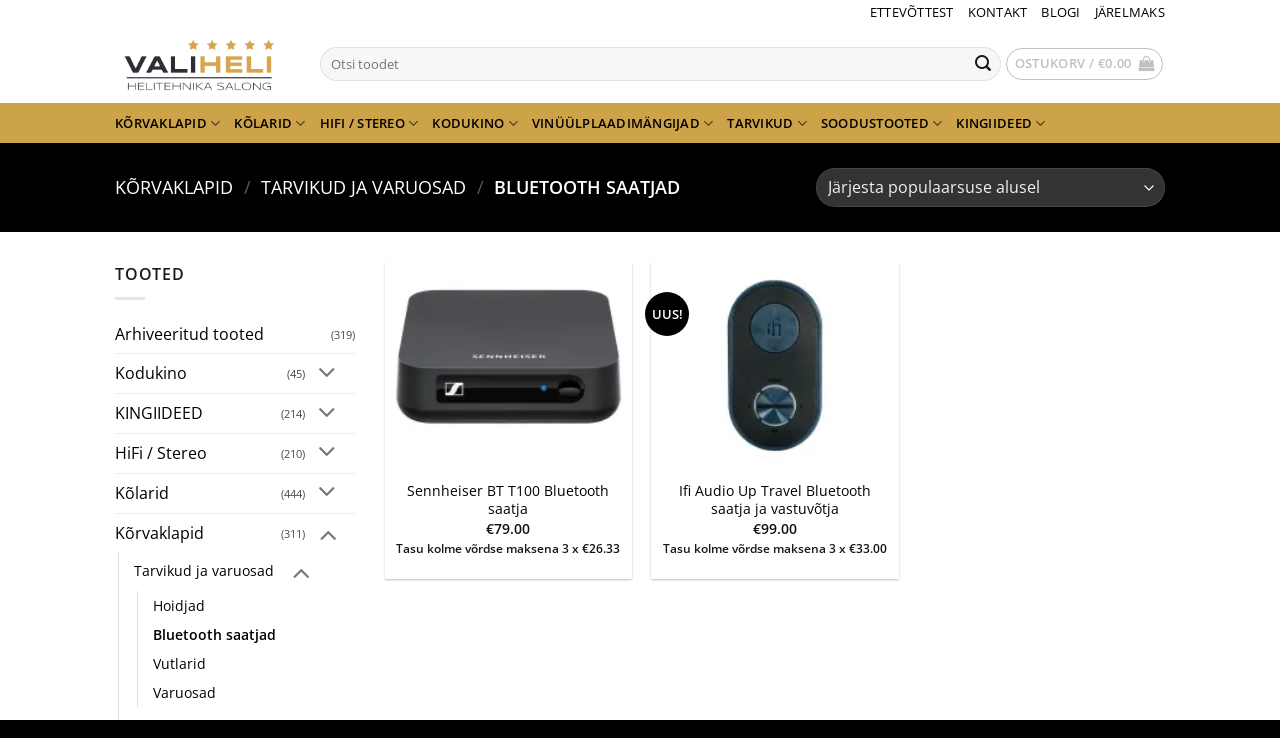

--- FILE ---
content_type: text/html; charset=UTF-8
request_url: https://pood.valiheli.ee/bluetooth-saatjad/
body_size: 27956
content:
<!DOCTYPE html>
<html lang="et" class="loading-site no-js">
<head>
	<meta charset="UTF-8" />
	<link rel="profile" href="http://gmpg.org/xfn/11" />
	<link rel="pingback" href="https://pood.valiheli.ee/xmlrpc.php" />

	<script>(function(html){html.className = html.className.replace(/\bno-js\b/,'js')})(document.documentElement);</script>
<title>Kategooria: Bluetooth saatjad - Valiheli</title>

<!-- Google Tag Manager for WordPress by gtm4wp.com -->
<script data-cfasync="false" data-pagespeed-no-defer>
	var gtm4wp_datalayer_name = "dataLayer";
	var dataLayer = dataLayer || [];
	const gtm4wp_use_sku_instead = 0;
	const gtm4wp_currency = 'EUR';
	const gtm4wp_product_per_impression = 10;
	const gtm4wp_clear_ecommerce = false;
	const gtm4wp_datalayer_max_timeout = 2000;
</script>
<!-- End Google Tag Manager for WordPress by gtm4wp.com --><meta name="viewport" content="width=device-width, initial-scale=1" /><script>window._wca = window._wca || [];</script>

<!-- The SEO Framework by Sybre Waaijer -->
<meta name="robots" content="max-snippet:-1,max-image-preview:standard,max-video-preview:-1" />
<link rel="canonical" href="https://pood.valiheli.ee/bluetooth-saatjad/" />
<meta property="og:type" content="website" />
<meta property="og:locale" content="et_EE" />
<meta property="og:site_name" content="Valiheli" />
<meta property="og:title" content="Kategooria: Bluetooth saatjad" />
<meta property="og:url" content="https://pood.valiheli.ee/bluetooth-saatjad/" />
<meta property="og:image" content="https://pood.valiheli.ee/wp-content/uploads/2020/04/logo-e1605114481758.png" />
<meta property="og:image:width" content="400" />
<meta property="og:image:height" content="143" />
<meta name="twitter:card" content="summary_large_image" />
<meta name="twitter:title" content="Kategooria: Bluetooth saatjad" />
<meta name="twitter:image" content="https://pood.valiheli.ee/wp-content/uploads/2020/04/logo-e1605114481758.png" />
<script type="application/ld+json">{"@context":"https://schema.org","@graph":[{"@type":"WebSite","@id":"https://pood.valiheli.ee/#/schema/WebSite","url":"https://pood.valiheli.ee/","name":"Valiheli","description":"Sinu helitehnika salong","inLanguage":"et","potentialAction":{"@type":"SearchAction","target":{"@type":"EntryPoint","urlTemplate":"https://pood.valiheli.ee/search/{search_term_string}/"},"query-input":"required name=search_term_string"},"publisher":{"@type":"Organization","@id":"https://pood.valiheli.ee/#/schema/Organization","name":"Valiheli","url":"https://pood.valiheli.ee/","logo":{"@type":"ImageObject","url":"https://i0.wp.com/pood.valiheli.ee/wp-content/uploads/2020/11/cropped-logo512_512-1.png?fit=512%2C512&ssl=1","contentUrl":"https://i0.wp.com/pood.valiheli.ee/wp-content/uploads/2020/11/cropped-logo512_512-1.png?fit=512%2C512&ssl=1","width":512,"height":512}}},{"@type":"CollectionPage","@id":"https://pood.valiheli.ee/bluetooth-saatjad/","url":"https://pood.valiheli.ee/bluetooth-saatjad/","name":"Kategooria: Bluetooth saatjad - Valiheli","inLanguage":"et","isPartOf":{"@id":"https://pood.valiheli.ee/#/schema/WebSite"},"breadcrumb":{"@type":"BreadcrumbList","@id":"https://pood.valiheli.ee/#/schema/BreadcrumbList","itemListElement":[{"@type":"ListItem","position":1,"item":"https://pood.valiheli.ee/","name":"Valiheli"},{"@type":"ListItem","position":2,"name":"Kategooria: Bluetooth saatjad"}]}}]}</script>
<!-- / The SEO Framework by Sybre Waaijer | 2.25ms meta | 0.10ms boot -->

<link rel='dns-prefetch' href='//static.klaviyo.com' />
<link rel='dns-prefetch' href='//stats.wp.com' />
<link rel='preconnect' href='//i0.wp.com' />
<link rel='preconnect' href='//c0.wp.com' />
<link rel='prefetch' href='https://pood.valiheli.ee/wp-content/themes/flatsome/assets/js/flatsome.js?ver=e2eddd6c228105dac048' />
<link rel='prefetch' href='https://pood.valiheli.ee/wp-content/themes/flatsome/assets/js/chunk.slider.js?ver=3.20.4' />
<link rel='prefetch' href='https://pood.valiheli.ee/wp-content/themes/flatsome/assets/js/chunk.popups.js?ver=3.20.4' />
<link rel='prefetch' href='https://pood.valiheli.ee/wp-content/themes/flatsome/assets/js/chunk.tooltips.js?ver=3.20.4' />
<link rel='prefetch' href='https://pood.valiheli.ee/wp-content/themes/flatsome/assets/js/woocommerce.js?ver=1c9be63d628ff7c3ff4c' />
<link rel="alternate" type="application/rss+xml" title="Valiheli &raquo; RSS" href="https://pood.valiheli.ee/feed/" />
<link rel="alternate" type="application/rss+xml" title="Valiheli &raquo; Kommentaaride RSS" href="https://pood.valiheli.ee/comments/feed/" />
<link rel="alternate" type="application/rss+xml" title="Valiheli &raquo; Bluetooth saatjad Kategooria uudisevoog" href="https://pood.valiheli.ee/bluetooth-saatjad/feed/" />
<style id='wp-img-auto-sizes-contain-inline-css' type='text/css'>
img:is([sizes=auto i],[sizes^="auto," i]){contain-intrinsic-size:3000px 1500px}
/*# sourceURL=wp-img-auto-sizes-contain-inline-css */
</style>
<style id='wp-block-library-inline-css' type='text/css'>
:root{--wp-block-synced-color:#7a00df;--wp-block-synced-color--rgb:122,0,223;--wp-bound-block-color:var(--wp-block-synced-color);--wp-editor-canvas-background:#ddd;--wp-admin-theme-color:#007cba;--wp-admin-theme-color--rgb:0,124,186;--wp-admin-theme-color-darker-10:#006ba1;--wp-admin-theme-color-darker-10--rgb:0,107,160.5;--wp-admin-theme-color-darker-20:#005a87;--wp-admin-theme-color-darker-20--rgb:0,90,135;--wp-admin-border-width-focus:2px}@media (min-resolution:192dpi){:root{--wp-admin-border-width-focus:1.5px}}.wp-element-button{cursor:pointer}:root .has-very-light-gray-background-color{background-color:#eee}:root .has-very-dark-gray-background-color{background-color:#313131}:root .has-very-light-gray-color{color:#eee}:root .has-very-dark-gray-color{color:#313131}:root .has-vivid-green-cyan-to-vivid-cyan-blue-gradient-background{background:linear-gradient(135deg,#00d084,#0693e3)}:root .has-purple-crush-gradient-background{background:linear-gradient(135deg,#34e2e4,#4721fb 50%,#ab1dfe)}:root .has-hazy-dawn-gradient-background{background:linear-gradient(135deg,#faaca8,#dad0ec)}:root .has-subdued-olive-gradient-background{background:linear-gradient(135deg,#fafae1,#67a671)}:root .has-atomic-cream-gradient-background{background:linear-gradient(135deg,#fdd79a,#004a59)}:root .has-nightshade-gradient-background{background:linear-gradient(135deg,#330968,#31cdcf)}:root .has-midnight-gradient-background{background:linear-gradient(135deg,#020381,#2874fc)}:root{--wp--preset--font-size--normal:16px;--wp--preset--font-size--huge:42px}.has-regular-font-size{font-size:1em}.has-larger-font-size{font-size:2.625em}.has-normal-font-size{font-size:var(--wp--preset--font-size--normal)}.has-huge-font-size{font-size:var(--wp--preset--font-size--huge)}.has-text-align-center{text-align:center}.has-text-align-left{text-align:left}.has-text-align-right{text-align:right}.has-fit-text{white-space:nowrap!important}#end-resizable-editor-section{display:none}.aligncenter{clear:both}.items-justified-left{justify-content:flex-start}.items-justified-center{justify-content:center}.items-justified-right{justify-content:flex-end}.items-justified-space-between{justify-content:space-between}.screen-reader-text{border:0;clip-path:inset(50%);height:1px;margin:-1px;overflow:hidden;padding:0;position:absolute;width:1px;word-wrap:normal!important}.screen-reader-text:focus{background-color:#ddd;clip-path:none;color:#444;display:block;font-size:1em;height:auto;left:5px;line-height:normal;padding:15px 23px 14px;text-decoration:none;top:5px;width:auto;z-index:100000}html :where(.has-border-color){border-style:solid}html :where([style*=border-top-color]){border-top-style:solid}html :where([style*=border-right-color]){border-right-style:solid}html :where([style*=border-bottom-color]){border-bottom-style:solid}html :where([style*=border-left-color]){border-left-style:solid}html :where([style*=border-width]){border-style:solid}html :where([style*=border-top-width]){border-top-style:solid}html :where([style*=border-right-width]){border-right-style:solid}html :where([style*=border-bottom-width]){border-bottom-style:solid}html :where([style*=border-left-width]){border-left-style:solid}html :where(img[class*=wp-image-]){height:auto;max-width:100%}:where(figure){margin:0 0 1em}html :where(.is-position-sticky){--wp-admin--admin-bar--position-offset:var(--wp-admin--admin-bar--height,0px)}@media screen and (max-width:600px){html :where(.is-position-sticky){--wp-admin--admin-bar--position-offset:0px}}

/*# sourceURL=wp-block-library-inline-css */
</style><link rel='stylesheet' id='wc-blocks-style-css' href='https://c0.wp.com/p/woocommerce/10.4.2/assets/client/blocks/wc-blocks.css' type='text/css' media='all' />
<style id='global-styles-inline-css' type='text/css'>
:root{--wp--preset--aspect-ratio--square: 1;--wp--preset--aspect-ratio--4-3: 4/3;--wp--preset--aspect-ratio--3-4: 3/4;--wp--preset--aspect-ratio--3-2: 3/2;--wp--preset--aspect-ratio--2-3: 2/3;--wp--preset--aspect-ratio--16-9: 16/9;--wp--preset--aspect-ratio--9-16: 9/16;--wp--preset--color--black: #000000;--wp--preset--color--cyan-bluish-gray: #abb8c3;--wp--preset--color--white: #ffffff;--wp--preset--color--pale-pink: #f78da7;--wp--preset--color--vivid-red: #cf2e2e;--wp--preset--color--luminous-vivid-orange: #ff6900;--wp--preset--color--luminous-vivid-amber: #fcb900;--wp--preset--color--light-green-cyan: #7bdcb5;--wp--preset--color--vivid-green-cyan: #00d084;--wp--preset--color--pale-cyan-blue: #8ed1fc;--wp--preset--color--vivid-cyan-blue: #0693e3;--wp--preset--color--vivid-purple: #9b51e0;--wp--preset--color--primary: #000000;--wp--preset--color--secondary: #d6a54d;--wp--preset--color--success: #373942;--wp--preset--color--alert: #b20000;--wp--preset--gradient--vivid-cyan-blue-to-vivid-purple: linear-gradient(135deg,rgb(6,147,227) 0%,rgb(155,81,224) 100%);--wp--preset--gradient--light-green-cyan-to-vivid-green-cyan: linear-gradient(135deg,rgb(122,220,180) 0%,rgb(0,208,130) 100%);--wp--preset--gradient--luminous-vivid-amber-to-luminous-vivid-orange: linear-gradient(135deg,rgb(252,185,0) 0%,rgb(255,105,0) 100%);--wp--preset--gradient--luminous-vivid-orange-to-vivid-red: linear-gradient(135deg,rgb(255,105,0) 0%,rgb(207,46,46) 100%);--wp--preset--gradient--very-light-gray-to-cyan-bluish-gray: linear-gradient(135deg,rgb(238,238,238) 0%,rgb(169,184,195) 100%);--wp--preset--gradient--cool-to-warm-spectrum: linear-gradient(135deg,rgb(74,234,220) 0%,rgb(151,120,209) 20%,rgb(207,42,186) 40%,rgb(238,44,130) 60%,rgb(251,105,98) 80%,rgb(254,248,76) 100%);--wp--preset--gradient--blush-light-purple: linear-gradient(135deg,rgb(255,206,236) 0%,rgb(152,150,240) 100%);--wp--preset--gradient--blush-bordeaux: linear-gradient(135deg,rgb(254,205,165) 0%,rgb(254,45,45) 50%,rgb(107,0,62) 100%);--wp--preset--gradient--luminous-dusk: linear-gradient(135deg,rgb(255,203,112) 0%,rgb(199,81,192) 50%,rgb(65,88,208) 100%);--wp--preset--gradient--pale-ocean: linear-gradient(135deg,rgb(255,245,203) 0%,rgb(182,227,212) 50%,rgb(51,167,181) 100%);--wp--preset--gradient--electric-grass: linear-gradient(135deg,rgb(202,248,128) 0%,rgb(113,206,126) 100%);--wp--preset--gradient--midnight: linear-gradient(135deg,rgb(2,3,129) 0%,rgb(40,116,252) 100%);--wp--preset--font-size--small: 13px;--wp--preset--font-size--medium: 20px;--wp--preset--font-size--large: 36px;--wp--preset--font-size--x-large: 42px;--wp--preset--spacing--20: 0.44rem;--wp--preset--spacing--30: 0.67rem;--wp--preset--spacing--40: 1rem;--wp--preset--spacing--50: 1.5rem;--wp--preset--spacing--60: 2.25rem;--wp--preset--spacing--70: 3.38rem;--wp--preset--spacing--80: 5.06rem;--wp--preset--shadow--natural: 6px 6px 9px rgba(0, 0, 0, 0.2);--wp--preset--shadow--deep: 12px 12px 50px rgba(0, 0, 0, 0.4);--wp--preset--shadow--sharp: 6px 6px 0px rgba(0, 0, 0, 0.2);--wp--preset--shadow--outlined: 6px 6px 0px -3px rgb(255, 255, 255), 6px 6px rgb(0, 0, 0);--wp--preset--shadow--crisp: 6px 6px 0px rgb(0, 0, 0);}:where(body) { margin: 0; }.wp-site-blocks > .alignleft { float: left; margin-right: 2em; }.wp-site-blocks > .alignright { float: right; margin-left: 2em; }.wp-site-blocks > .aligncenter { justify-content: center; margin-left: auto; margin-right: auto; }:where(.is-layout-flex){gap: 0.5em;}:where(.is-layout-grid){gap: 0.5em;}.is-layout-flow > .alignleft{float: left;margin-inline-start: 0;margin-inline-end: 2em;}.is-layout-flow > .alignright{float: right;margin-inline-start: 2em;margin-inline-end: 0;}.is-layout-flow > .aligncenter{margin-left: auto !important;margin-right: auto !important;}.is-layout-constrained > .alignleft{float: left;margin-inline-start: 0;margin-inline-end: 2em;}.is-layout-constrained > .alignright{float: right;margin-inline-start: 2em;margin-inline-end: 0;}.is-layout-constrained > .aligncenter{margin-left: auto !important;margin-right: auto !important;}.is-layout-constrained > :where(:not(.alignleft):not(.alignright):not(.alignfull)){margin-left: auto !important;margin-right: auto !important;}body .is-layout-flex{display: flex;}.is-layout-flex{flex-wrap: wrap;align-items: center;}.is-layout-flex > :is(*, div){margin: 0;}body .is-layout-grid{display: grid;}.is-layout-grid > :is(*, div){margin: 0;}body{padding-top: 0px;padding-right: 0px;padding-bottom: 0px;padding-left: 0px;}a:where(:not(.wp-element-button)){text-decoration: none;}:root :where(.wp-element-button, .wp-block-button__link){background-color: #32373c;border-width: 0;color: #fff;font-family: inherit;font-size: inherit;font-style: inherit;font-weight: inherit;letter-spacing: inherit;line-height: inherit;padding-top: calc(0.667em + 2px);padding-right: calc(1.333em + 2px);padding-bottom: calc(0.667em + 2px);padding-left: calc(1.333em + 2px);text-decoration: none;text-transform: inherit;}.has-black-color{color: var(--wp--preset--color--black) !important;}.has-cyan-bluish-gray-color{color: var(--wp--preset--color--cyan-bluish-gray) !important;}.has-white-color{color: var(--wp--preset--color--white) !important;}.has-pale-pink-color{color: var(--wp--preset--color--pale-pink) !important;}.has-vivid-red-color{color: var(--wp--preset--color--vivid-red) !important;}.has-luminous-vivid-orange-color{color: var(--wp--preset--color--luminous-vivid-orange) !important;}.has-luminous-vivid-amber-color{color: var(--wp--preset--color--luminous-vivid-amber) !important;}.has-light-green-cyan-color{color: var(--wp--preset--color--light-green-cyan) !important;}.has-vivid-green-cyan-color{color: var(--wp--preset--color--vivid-green-cyan) !important;}.has-pale-cyan-blue-color{color: var(--wp--preset--color--pale-cyan-blue) !important;}.has-vivid-cyan-blue-color{color: var(--wp--preset--color--vivid-cyan-blue) !important;}.has-vivid-purple-color{color: var(--wp--preset--color--vivid-purple) !important;}.has-primary-color{color: var(--wp--preset--color--primary) !important;}.has-secondary-color{color: var(--wp--preset--color--secondary) !important;}.has-success-color{color: var(--wp--preset--color--success) !important;}.has-alert-color{color: var(--wp--preset--color--alert) !important;}.has-black-background-color{background-color: var(--wp--preset--color--black) !important;}.has-cyan-bluish-gray-background-color{background-color: var(--wp--preset--color--cyan-bluish-gray) !important;}.has-white-background-color{background-color: var(--wp--preset--color--white) !important;}.has-pale-pink-background-color{background-color: var(--wp--preset--color--pale-pink) !important;}.has-vivid-red-background-color{background-color: var(--wp--preset--color--vivid-red) !important;}.has-luminous-vivid-orange-background-color{background-color: var(--wp--preset--color--luminous-vivid-orange) !important;}.has-luminous-vivid-amber-background-color{background-color: var(--wp--preset--color--luminous-vivid-amber) !important;}.has-light-green-cyan-background-color{background-color: var(--wp--preset--color--light-green-cyan) !important;}.has-vivid-green-cyan-background-color{background-color: var(--wp--preset--color--vivid-green-cyan) !important;}.has-pale-cyan-blue-background-color{background-color: var(--wp--preset--color--pale-cyan-blue) !important;}.has-vivid-cyan-blue-background-color{background-color: var(--wp--preset--color--vivid-cyan-blue) !important;}.has-vivid-purple-background-color{background-color: var(--wp--preset--color--vivid-purple) !important;}.has-primary-background-color{background-color: var(--wp--preset--color--primary) !important;}.has-secondary-background-color{background-color: var(--wp--preset--color--secondary) !important;}.has-success-background-color{background-color: var(--wp--preset--color--success) !important;}.has-alert-background-color{background-color: var(--wp--preset--color--alert) !important;}.has-black-border-color{border-color: var(--wp--preset--color--black) !important;}.has-cyan-bluish-gray-border-color{border-color: var(--wp--preset--color--cyan-bluish-gray) !important;}.has-white-border-color{border-color: var(--wp--preset--color--white) !important;}.has-pale-pink-border-color{border-color: var(--wp--preset--color--pale-pink) !important;}.has-vivid-red-border-color{border-color: var(--wp--preset--color--vivid-red) !important;}.has-luminous-vivid-orange-border-color{border-color: var(--wp--preset--color--luminous-vivid-orange) !important;}.has-luminous-vivid-amber-border-color{border-color: var(--wp--preset--color--luminous-vivid-amber) !important;}.has-light-green-cyan-border-color{border-color: var(--wp--preset--color--light-green-cyan) !important;}.has-vivid-green-cyan-border-color{border-color: var(--wp--preset--color--vivid-green-cyan) !important;}.has-pale-cyan-blue-border-color{border-color: var(--wp--preset--color--pale-cyan-blue) !important;}.has-vivid-cyan-blue-border-color{border-color: var(--wp--preset--color--vivid-cyan-blue) !important;}.has-vivid-purple-border-color{border-color: var(--wp--preset--color--vivid-purple) !important;}.has-primary-border-color{border-color: var(--wp--preset--color--primary) !important;}.has-secondary-border-color{border-color: var(--wp--preset--color--secondary) !important;}.has-success-border-color{border-color: var(--wp--preset--color--success) !important;}.has-alert-border-color{border-color: var(--wp--preset--color--alert) !important;}.has-vivid-cyan-blue-to-vivid-purple-gradient-background{background: var(--wp--preset--gradient--vivid-cyan-blue-to-vivid-purple) !important;}.has-light-green-cyan-to-vivid-green-cyan-gradient-background{background: var(--wp--preset--gradient--light-green-cyan-to-vivid-green-cyan) !important;}.has-luminous-vivid-amber-to-luminous-vivid-orange-gradient-background{background: var(--wp--preset--gradient--luminous-vivid-amber-to-luminous-vivid-orange) !important;}.has-luminous-vivid-orange-to-vivid-red-gradient-background{background: var(--wp--preset--gradient--luminous-vivid-orange-to-vivid-red) !important;}.has-very-light-gray-to-cyan-bluish-gray-gradient-background{background: var(--wp--preset--gradient--very-light-gray-to-cyan-bluish-gray) !important;}.has-cool-to-warm-spectrum-gradient-background{background: var(--wp--preset--gradient--cool-to-warm-spectrum) !important;}.has-blush-light-purple-gradient-background{background: var(--wp--preset--gradient--blush-light-purple) !important;}.has-blush-bordeaux-gradient-background{background: var(--wp--preset--gradient--blush-bordeaux) !important;}.has-luminous-dusk-gradient-background{background: var(--wp--preset--gradient--luminous-dusk) !important;}.has-pale-ocean-gradient-background{background: var(--wp--preset--gradient--pale-ocean) !important;}.has-electric-grass-gradient-background{background: var(--wp--preset--gradient--electric-grass) !important;}.has-midnight-gradient-background{background: var(--wp--preset--gradient--midnight) !important;}.has-small-font-size{font-size: var(--wp--preset--font-size--small) !important;}.has-medium-font-size{font-size: var(--wp--preset--font-size--medium) !important;}.has-large-font-size{font-size: var(--wp--preset--font-size--large) !important;}.has-x-large-font-size{font-size: var(--wp--preset--font-size--x-large) !important;}
/*# sourceURL=global-styles-inline-css */
</style>

<style id='woocommerce-inline-inline-css' type='text/css'>
.woocommerce form .form-row .required { visibility: visible; }
/*# sourceURL=woocommerce-inline-inline-css */
</style>
<link rel='stylesheet' id='wpo_min-header-0-css' href='https://pood.valiheli.ee/wp-content/cache/wpo-minify/1768951915/assets/wpo-minify-header-82e3f1e2.min.css' type='text/css' media='all' />
<link rel='stylesheet' id='dashicons-css' href='https://c0.wp.com/c/6.9/wp-includes/css/dashicons.min.css' type='text/css' media='all' />
<link rel='stylesheet' id='wpo_min-header-2-css' href='https://pood.valiheli.ee/wp-content/cache/wpo-minify/1768951915/assets/wpo-minify-header-6fd525b1.min.css' type='text/css' media='all' />
<script type="text/javascript">
            window._nslDOMReady = (function () {
                const executedCallbacks = new Set();
            
                return function (callback) {
                    /**
                    * Third parties might dispatch DOMContentLoaded events, so we need to ensure that we only run our callback once!
                    */
                    if (executedCallbacks.has(callback)) return;
            
                    const wrappedCallback = function () {
                        if (executedCallbacks.has(callback)) return;
                        executedCallbacks.add(callback);
                        callback();
                    };
            
                    if (document.readyState === "complete" || document.readyState === "interactive") {
                        wrappedCallback();
                    } else {
                        document.addEventListener("DOMContentLoaded", wrappedCallback);
                    }
                };
            })();
        </script><script type="text/javascript" src="https://c0.wp.com/c/6.9/wp-includes/js/jquery/jquery.min.js" id="jquery-core-js"></script>
<script type="text/javascript" src="https://c0.wp.com/c/6.9/wp-includes/js/jquery/jquery-migrate.min.js" id="jquery-migrate-js"></script>
<script type="text/javascript" id="wc-settings-dep-in-header-js-after">
/* <![CDATA[ */
console.warn( "Scripts that have a dependency on [wc-settings, wc-blocks-checkout] must be loaded in the footer, klaviyo-klaviyo-checkout-block-editor-script was registered to load in the header, but has been switched to load in the footer instead. See https://github.com/woocommerce/woocommerce-gutenberg-products-block/pull/5059" );
console.warn( "Scripts that have a dependency on [wc-settings, wc-blocks-checkout] must be loaded in the footer, klaviyo-klaviyo-checkout-block-view-script was registered to load in the header, but has been switched to load in the footer instead. See https://github.com/woocommerce/woocommerce-gutenberg-products-block/pull/5059" );
//# sourceURL=wc-settings-dep-in-header-js-after
/* ]]> */
</script>
<script type="text/javascript" src="https://c0.wp.com/p/woocommerce/10.4.2/assets/js/jquery-blockui/jquery.blockUI.min.js" id="wc-jquery-blockui-js" data-wp-strategy="defer"></script>
<script type="text/javascript" src="https://c0.wp.com/p/woocommerce/10.4.2/assets/js/js-cookie/js.cookie.min.js" id="wc-js-cookie-js" data-wp-strategy="defer"></script>
<script type="text/javascript" id="wpo_min-header-0-js-extra">
/* <![CDATA[ */
var woof_husky_txt = {"ajax_url":"https://pood.valiheli.ee/wp-admin/admin-ajax.php","plugin_uri":"https://pood.valiheli.ee/wp-content/plugins/woocommerce-products-filter/ext/by_text/","loader":"https://pood.valiheli.ee/wp-content/plugins/woocommerce-products-filter/ext/by_text/assets/img/ajax-loader.gif","not_found":"Nothing found!","prev":"Prev","next":"Next","site_link":"https://pood.valiheli.ee","default_data":{"placeholder":"","behavior":"title","search_by_full_word":0,"autocomplete":1,"how_to_open_links":0,"taxonomy_compatibility":0,"sku_compatibility":0,"custom_fields":"","search_desc_variant":0,"view_text_length":10,"min_symbols":3,"max_posts":10,"image":"","notes_for_customer":"","template":"default","max_open_height":300,"page":0}};
//# sourceURL=wpo_min-header-0-js-extra
/* ]]> */
</script>
<script type="text/javascript" src="https://pood.valiheli.ee/wp-content/cache/wpo-minify/1768951915/assets/wpo-minify-header-4ae70631.min.js" id="wpo_min-header-0-js"></script>
<script type="text/javascript" id="wc-add-to-cart-js-extra">
/* <![CDATA[ */
var wc_add_to_cart_params = {"ajax_url":"/wp-admin/admin-ajax.php","wc_ajax_url":"/?wc-ajax=%%endpoint%%","i18n_view_cart":"Vaata ostukorvi","cart_url":"https://pood.valiheli.ee/ostukorv/","is_cart":"","cart_redirect_after_add":"no"};
//# sourceURL=wc-add-to-cart-js-extra
/* ]]> */
</script>
<script type="text/javascript" src="https://c0.wp.com/p/woocommerce/10.4.2/assets/js/frontend/add-to-cart.min.js" id="wc-add-to-cart-js" defer="defer" data-wp-strategy="defer"></script>
<script type="text/javascript" id="wpo_min-header-7-js-extra">
/* <![CDATA[ */
var conditional_shipping_settings = {"trigger_fields":[]};
//# sourceURL=wpo_min-header-7-js-extra
/* ]]> */
</script>
<script type="text/javascript" src="https://pood.valiheli.ee/wp-content/cache/wpo-minify/1768951915/assets/wpo-minify-header-58ee2070.min.js" id="wpo_min-header-7-js"></script>
<script type="text/javascript" src="https://stats.wp.com/s-202604.js" id="woocommerce-analytics-js" defer="defer" data-wp-strategy="defer"></script>
<link rel="https://api.w.org/" href="https://pood.valiheli.ee/wp-json/" /><link rel="alternate" title="JSON" type="application/json" href="https://pood.valiheli.ee/wp-json/wp/v2/product_cat/384" /><link rel="EditURI" type="application/rsd+xml" title="RSD" href="https://pood.valiheli.ee/xmlrpc.php?rsd" />
<script async defer data-domain='pood.valiheli.ee' src='https://plausible.io/js/plausible.js'></script><!-- Google Tag Manager -->
<script>(function(w,d,s,l,i){w[l]=w[l]||[];w[l].push({'gtm.start':
new Date().getTime(),event:'gtm.js'});var f=d.getElementsByTagName(s)[0],
j=d.createElement(s),dl=l!='dataLayer'?'&l='+l:'';j.async=true;j.src=
'https://www.googletagmanager.com/gtm.js?id='+i+dl;f.parentNode.insertBefore(j,f);
})(window,document,'script','dataLayer','GTM-58RL797B');</script>
<!-- End Google Tag Manager -->        <script>
            (function ($) {
                const styles = `
                .monthly_payment {
                    font-size: 12px;
                }
                .products .product .esto_calculator {
                    margin-bottom: 16px;
                }
            `;
                const styleSheet = document.createElement('style');
                styleSheet.type = 'text/css';
                styleSheet.innerText = styles;
                document.head.appendChild(styleSheet);
            })(jQuery);
        </script>
        
<!-- This website runs the Product Feed PRO for WooCommerce by AdTribes.io plugin - version woocommercesea_option_installed_version -->
	<style>img#wpstats{display:none}</style>
		
<!-- Google Tag Manager for WordPress by gtm4wp.com -->
<!-- GTM Container placement set to off -->
<script data-cfasync="false" data-pagespeed-no-defer>
	var dataLayer_content = {"pagePostType":"product","pagePostType2":"tax-product","pageCategory":[],"customerTotalOrders":0,"customerTotalOrderValue":0,"customerFirstName":"","customerLastName":"","customerBillingFirstName":"","customerBillingLastName":"","customerBillingCompany":"","customerBillingAddress1":"","customerBillingAddress2":"","customerBillingCity":"","customerBillingState":"","customerBillingPostcode":"","customerBillingCountry":"","customerBillingEmail":"","customerBillingEmailHash":"","customerBillingPhone":"","customerShippingFirstName":"","customerShippingLastName":"","customerShippingCompany":"","customerShippingAddress1":"","customerShippingAddress2":"","customerShippingCity":"","customerShippingState":"","customerShippingPostcode":"","customerShippingCountry":"","cartContent":{"totals":{"applied_coupons":[],"discount_total":0,"subtotal":0,"total":0},"items":[]}};
	dataLayer.push( dataLayer_content );
</script>
<script data-cfasync="false" data-pagespeed-no-defer>
	console.warn && console.warn("[GTM4WP] Google Tag Manager container code placement set to OFF !!!");
	console.warn && console.warn("[GTM4WP] Data layer codes are active but GTM container must be loaded using custom coding !!!");
</script>
<!-- End Google Tag Manager for WordPress by gtm4wp.com -->	<noscript><style>.woocommerce-product-gallery{ opacity: 1 !important; }</style></noscript>
	<link rel="icon" href="https://i0.wp.com/pood.valiheli.ee/wp-content/uploads/2020/11/cropped-logo512_512-1.png?fit=32%2C32&#038;ssl=1" sizes="32x32" />
<link rel="icon" href="https://i0.wp.com/pood.valiheli.ee/wp-content/uploads/2020/11/cropped-logo512_512-1.png?fit=192%2C192&#038;ssl=1" sizes="192x192" />
<link rel="apple-touch-icon" href="https://i0.wp.com/pood.valiheli.ee/wp-content/uploads/2020/11/cropped-logo512_512-1.png?fit=180%2C180&#038;ssl=1" />
<meta name="msapplication-TileImage" content="https://i0.wp.com/pood.valiheli.ee/wp-content/uploads/2020/11/cropped-logo512_512-1.png?fit=270%2C270&#038;ssl=1" />
<style id="custom-css" type="text/css">:root {--primary-color: #000000;--fs-color-primary: #000000;--fs-color-secondary: #d6a54d;--fs-color-success: #373942;--fs-color-alert: #b20000;--fs-color-base: #191919;--fs-experimental-link-color: #000000;--fs-experimental-link-color-hover: #673c0d;}.tooltipster-base {--tooltip-color: #fff;--tooltip-bg-color: #000;}.off-canvas-right .mfp-content, .off-canvas-left .mfp-content {--drawer-width: 300px;}.off-canvas .mfp-content.off-canvas-cart {--drawer-width: 360px;}.header-main{height: 78px}#logo img{max-height: 78px}#logo{width:175px;}.header-bottom{min-height: 35px}.header-top{min-height: 24px}.transparent .header-main{height: 30px}.transparent #logo img{max-height: 30px}.has-transparent + .page-title:first-of-type,.has-transparent + #main > .page-title,.has-transparent + #main > div > .page-title,.has-transparent + #main .page-header-wrapper:first-of-type .page-title{padding-top: 110px;}.header.show-on-scroll,.stuck .header-main{height:70px!important}.stuck #logo img{max-height: 70px!important}.search-form{ width: 100%;}.header-bg-color {background-color: rgba(255,255,255,0.9)}.header-bottom {background-color: #cda349}.top-bar-nav > li > a{line-height: 15px }.header-main .nav > li > a{line-height: 26px }.stuck .header-main .nav > li > a{line-height: 50px }@media (max-width: 549px) {.header-main{height: 93px}#logo img{max-height: 93px}}.nav-dropdown-has-arrow.nav-dropdown-has-border li.has-dropdown:before{border-bottom-color: #000000;}.nav .nav-dropdown{border-color: #000000 }.nav-dropdown{border-radius:3px}.nav-dropdown{font-size:92%}.nav-dropdown-has-arrow li.has-dropdown:after{border-bottom-color: #efefef;}.nav .nav-dropdown{background-color: #efefef}.header-top{background-color:#ffffff!important;}h1,h2,h3,h4,h5,h6,.heading-font{color: #212121;}body{font-family: "Open Sans", sans-serif;}body {font-weight: 400;font-style: normal;}.nav > li > a {font-family: "Open Sans", sans-serif;}.mobile-sidebar-levels-2 .nav > li > ul > li > a {font-family: "Open Sans", sans-serif;}.nav > li > a,.mobile-sidebar-levels-2 .nav > li > ul > li > a {font-weight: 600;font-style: normal;}h1,h2,h3,h4,h5,h6,.heading-font, .off-canvas-center .nav-sidebar.nav-vertical > li > a{font-family: "Open Sans", sans-serif;}h1,h2,h3,h4,h5,h6,.heading-font,.banner h1,.banner h2 {font-weight: 400;font-style: ;}.alt-font{font-family: "Dancing Script", sans-serif;}.alt-font {font-weight: 400!important;font-style: normal!important;}.header:not(.transparent) .top-bar-nav > li > a {color: #000000;}.header:not(.transparent) .top-bar-nav.nav > li > a:hover,.header:not(.transparent) .top-bar-nav.nav > li.active > a,.header:not(.transparent) .top-bar-nav.nav > li.current > a,.header:not(.transparent) .top-bar-nav.nav > li > a.active,.header:not(.transparent) .top-bar-nav.nav > li > a.current{color: #140000;}.top-bar-nav.nav-line-bottom > li > a:before,.top-bar-nav.nav-line-grow > li > a:before,.top-bar-nav.nav-line > li > a:before,.top-bar-nav.nav-box > li > a:hover,.top-bar-nav.nav-box > li.active > a,.top-bar-nav.nav-pills > li > a:hover,.top-bar-nav.nav-pills > li.active > a{color:#FFF!important;background-color: #140000;}.header:not(.transparent) .header-bottom-nav.nav > li > a{color: #000000;}.has-equal-box-heights .box-image {padding-top: 84%;}@media screen and (min-width: 550px){.products .box-vertical .box-image{min-width: 200px!important;width: 200px!important;}}.footer-1{background-color: #EFEFEF}.footer-2{background-color: #d7a54e}.absolute-footer, html{background-color: #000000}button[name='update_cart'] { display: none; }.nav-vertical-fly-out > li + li {border-top-width: 1px; border-top-style: solid;}.label-new.menu-item > a:after{content:"New";}.label-hot.menu-item > a:after{content:"Hot";}.label-sale.menu-item > a:after{content:"Sale";}.label-popular.menu-item > a:after{content:"Popular";}</style><style id="infinite-scroll-css" type="text/css">.page-load-status,.archive .woocommerce-pagination {display: none;}</style><style id="kirki-inline-styles">/* cyrillic-ext */
@font-face {
  font-family: 'Open Sans';
  font-style: normal;
  font-weight: 400;
  font-stretch: 100%;
  font-display: swap;
  src: url(https://pood.valiheli.ee/wp-content/fonts/open-sans/memvYaGs126MiZpBA-UvWbX2vVnXBbObj2OVTSKmu1aB.woff2) format('woff2');
  unicode-range: U+0460-052F, U+1C80-1C8A, U+20B4, U+2DE0-2DFF, U+A640-A69F, U+FE2E-FE2F;
}
/* cyrillic */
@font-face {
  font-family: 'Open Sans';
  font-style: normal;
  font-weight: 400;
  font-stretch: 100%;
  font-display: swap;
  src: url(https://pood.valiheli.ee/wp-content/fonts/open-sans/memvYaGs126MiZpBA-UvWbX2vVnXBbObj2OVTSumu1aB.woff2) format('woff2');
  unicode-range: U+0301, U+0400-045F, U+0490-0491, U+04B0-04B1, U+2116;
}
/* greek-ext */
@font-face {
  font-family: 'Open Sans';
  font-style: normal;
  font-weight: 400;
  font-stretch: 100%;
  font-display: swap;
  src: url(https://pood.valiheli.ee/wp-content/fonts/open-sans/memvYaGs126MiZpBA-UvWbX2vVnXBbObj2OVTSOmu1aB.woff2) format('woff2');
  unicode-range: U+1F00-1FFF;
}
/* greek */
@font-face {
  font-family: 'Open Sans';
  font-style: normal;
  font-weight: 400;
  font-stretch: 100%;
  font-display: swap;
  src: url(https://pood.valiheli.ee/wp-content/fonts/open-sans/memvYaGs126MiZpBA-UvWbX2vVnXBbObj2OVTSymu1aB.woff2) format('woff2');
  unicode-range: U+0370-0377, U+037A-037F, U+0384-038A, U+038C, U+038E-03A1, U+03A3-03FF;
}
/* hebrew */
@font-face {
  font-family: 'Open Sans';
  font-style: normal;
  font-weight: 400;
  font-stretch: 100%;
  font-display: swap;
  src: url(https://pood.valiheli.ee/wp-content/fonts/open-sans/memvYaGs126MiZpBA-UvWbX2vVnXBbObj2OVTS2mu1aB.woff2) format('woff2');
  unicode-range: U+0307-0308, U+0590-05FF, U+200C-2010, U+20AA, U+25CC, U+FB1D-FB4F;
}
/* math */
@font-face {
  font-family: 'Open Sans';
  font-style: normal;
  font-weight: 400;
  font-stretch: 100%;
  font-display: swap;
  src: url(https://pood.valiheli.ee/wp-content/fonts/open-sans/memvYaGs126MiZpBA-UvWbX2vVnXBbObj2OVTVOmu1aB.woff2) format('woff2');
  unicode-range: U+0302-0303, U+0305, U+0307-0308, U+0310, U+0312, U+0315, U+031A, U+0326-0327, U+032C, U+032F-0330, U+0332-0333, U+0338, U+033A, U+0346, U+034D, U+0391-03A1, U+03A3-03A9, U+03B1-03C9, U+03D1, U+03D5-03D6, U+03F0-03F1, U+03F4-03F5, U+2016-2017, U+2034-2038, U+203C, U+2040, U+2043, U+2047, U+2050, U+2057, U+205F, U+2070-2071, U+2074-208E, U+2090-209C, U+20D0-20DC, U+20E1, U+20E5-20EF, U+2100-2112, U+2114-2115, U+2117-2121, U+2123-214F, U+2190, U+2192, U+2194-21AE, U+21B0-21E5, U+21F1-21F2, U+21F4-2211, U+2213-2214, U+2216-22FF, U+2308-230B, U+2310, U+2319, U+231C-2321, U+2336-237A, U+237C, U+2395, U+239B-23B7, U+23D0, U+23DC-23E1, U+2474-2475, U+25AF, U+25B3, U+25B7, U+25BD, U+25C1, U+25CA, U+25CC, U+25FB, U+266D-266F, U+27C0-27FF, U+2900-2AFF, U+2B0E-2B11, U+2B30-2B4C, U+2BFE, U+3030, U+FF5B, U+FF5D, U+1D400-1D7FF, U+1EE00-1EEFF;
}
/* symbols */
@font-face {
  font-family: 'Open Sans';
  font-style: normal;
  font-weight: 400;
  font-stretch: 100%;
  font-display: swap;
  src: url(https://pood.valiheli.ee/wp-content/fonts/open-sans/memvYaGs126MiZpBA-UvWbX2vVnXBbObj2OVTUGmu1aB.woff2) format('woff2');
  unicode-range: U+0001-000C, U+000E-001F, U+007F-009F, U+20DD-20E0, U+20E2-20E4, U+2150-218F, U+2190, U+2192, U+2194-2199, U+21AF, U+21E6-21F0, U+21F3, U+2218-2219, U+2299, U+22C4-22C6, U+2300-243F, U+2440-244A, U+2460-24FF, U+25A0-27BF, U+2800-28FF, U+2921-2922, U+2981, U+29BF, U+29EB, U+2B00-2BFF, U+4DC0-4DFF, U+FFF9-FFFB, U+10140-1018E, U+10190-1019C, U+101A0, U+101D0-101FD, U+102E0-102FB, U+10E60-10E7E, U+1D2C0-1D2D3, U+1D2E0-1D37F, U+1F000-1F0FF, U+1F100-1F1AD, U+1F1E6-1F1FF, U+1F30D-1F30F, U+1F315, U+1F31C, U+1F31E, U+1F320-1F32C, U+1F336, U+1F378, U+1F37D, U+1F382, U+1F393-1F39F, U+1F3A7-1F3A8, U+1F3AC-1F3AF, U+1F3C2, U+1F3C4-1F3C6, U+1F3CA-1F3CE, U+1F3D4-1F3E0, U+1F3ED, U+1F3F1-1F3F3, U+1F3F5-1F3F7, U+1F408, U+1F415, U+1F41F, U+1F426, U+1F43F, U+1F441-1F442, U+1F444, U+1F446-1F449, U+1F44C-1F44E, U+1F453, U+1F46A, U+1F47D, U+1F4A3, U+1F4B0, U+1F4B3, U+1F4B9, U+1F4BB, U+1F4BF, U+1F4C8-1F4CB, U+1F4D6, U+1F4DA, U+1F4DF, U+1F4E3-1F4E6, U+1F4EA-1F4ED, U+1F4F7, U+1F4F9-1F4FB, U+1F4FD-1F4FE, U+1F503, U+1F507-1F50B, U+1F50D, U+1F512-1F513, U+1F53E-1F54A, U+1F54F-1F5FA, U+1F610, U+1F650-1F67F, U+1F687, U+1F68D, U+1F691, U+1F694, U+1F698, U+1F6AD, U+1F6B2, U+1F6B9-1F6BA, U+1F6BC, U+1F6C6-1F6CF, U+1F6D3-1F6D7, U+1F6E0-1F6EA, U+1F6F0-1F6F3, U+1F6F7-1F6FC, U+1F700-1F7FF, U+1F800-1F80B, U+1F810-1F847, U+1F850-1F859, U+1F860-1F887, U+1F890-1F8AD, U+1F8B0-1F8BB, U+1F8C0-1F8C1, U+1F900-1F90B, U+1F93B, U+1F946, U+1F984, U+1F996, U+1F9E9, U+1FA00-1FA6F, U+1FA70-1FA7C, U+1FA80-1FA89, U+1FA8F-1FAC6, U+1FACE-1FADC, U+1FADF-1FAE9, U+1FAF0-1FAF8, U+1FB00-1FBFF;
}
/* vietnamese */
@font-face {
  font-family: 'Open Sans';
  font-style: normal;
  font-weight: 400;
  font-stretch: 100%;
  font-display: swap;
  src: url(https://pood.valiheli.ee/wp-content/fonts/open-sans/memvYaGs126MiZpBA-UvWbX2vVnXBbObj2OVTSCmu1aB.woff2) format('woff2');
  unicode-range: U+0102-0103, U+0110-0111, U+0128-0129, U+0168-0169, U+01A0-01A1, U+01AF-01B0, U+0300-0301, U+0303-0304, U+0308-0309, U+0323, U+0329, U+1EA0-1EF9, U+20AB;
}
/* latin-ext */
@font-face {
  font-family: 'Open Sans';
  font-style: normal;
  font-weight: 400;
  font-stretch: 100%;
  font-display: swap;
  src: url(https://pood.valiheli.ee/wp-content/fonts/open-sans/memvYaGs126MiZpBA-UvWbX2vVnXBbObj2OVTSGmu1aB.woff2) format('woff2');
  unicode-range: U+0100-02BA, U+02BD-02C5, U+02C7-02CC, U+02CE-02D7, U+02DD-02FF, U+0304, U+0308, U+0329, U+1D00-1DBF, U+1E00-1E9F, U+1EF2-1EFF, U+2020, U+20A0-20AB, U+20AD-20C0, U+2113, U+2C60-2C7F, U+A720-A7FF;
}
/* latin */
@font-face {
  font-family: 'Open Sans';
  font-style: normal;
  font-weight: 400;
  font-stretch: 100%;
  font-display: swap;
  src: url(https://pood.valiheli.ee/wp-content/fonts/open-sans/memvYaGs126MiZpBA-UvWbX2vVnXBbObj2OVTS-muw.woff2) format('woff2');
  unicode-range: U+0000-00FF, U+0131, U+0152-0153, U+02BB-02BC, U+02C6, U+02DA, U+02DC, U+0304, U+0308, U+0329, U+2000-206F, U+20AC, U+2122, U+2191, U+2193, U+2212, U+2215, U+FEFF, U+FFFD;
}
/* cyrillic-ext */
@font-face {
  font-family: 'Open Sans';
  font-style: normal;
  font-weight: 600;
  font-stretch: 100%;
  font-display: swap;
  src: url(https://pood.valiheli.ee/wp-content/fonts/open-sans/memvYaGs126MiZpBA-UvWbX2vVnXBbObj2OVTSKmu1aB.woff2) format('woff2');
  unicode-range: U+0460-052F, U+1C80-1C8A, U+20B4, U+2DE0-2DFF, U+A640-A69F, U+FE2E-FE2F;
}
/* cyrillic */
@font-face {
  font-family: 'Open Sans';
  font-style: normal;
  font-weight: 600;
  font-stretch: 100%;
  font-display: swap;
  src: url(https://pood.valiheli.ee/wp-content/fonts/open-sans/memvYaGs126MiZpBA-UvWbX2vVnXBbObj2OVTSumu1aB.woff2) format('woff2');
  unicode-range: U+0301, U+0400-045F, U+0490-0491, U+04B0-04B1, U+2116;
}
/* greek-ext */
@font-face {
  font-family: 'Open Sans';
  font-style: normal;
  font-weight: 600;
  font-stretch: 100%;
  font-display: swap;
  src: url(https://pood.valiheli.ee/wp-content/fonts/open-sans/memvYaGs126MiZpBA-UvWbX2vVnXBbObj2OVTSOmu1aB.woff2) format('woff2');
  unicode-range: U+1F00-1FFF;
}
/* greek */
@font-face {
  font-family: 'Open Sans';
  font-style: normal;
  font-weight: 600;
  font-stretch: 100%;
  font-display: swap;
  src: url(https://pood.valiheli.ee/wp-content/fonts/open-sans/memvYaGs126MiZpBA-UvWbX2vVnXBbObj2OVTSymu1aB.woff2) format('woff2');
  unicode-range: U+0370-0377, U+037A-037F, U+0384-038A, U+038C, U+038E-03A1, U+03A3-03FF;
}
/* hebrew */
@font-face {
  font-family: 'Open Sans';
  font-style: normal;
  font-weight: 600;
  font-stretch: 100%;
  font-display: swap;
  src: url(https://pood.valiheli.ee/wp-content/fonts/open-sans/memvYaGs126MiZpBA-UvWbX2vVnXBbObj2OVTS2mu1aB.woff2) format('woff2');
  unicode-range: U+0307-0308, U+0590-05FF, U+200C-2010, U+20AA, U+25CC, U+FB1D-FB4F;
}
/* math */
@font-face {
  font-family: 'Open Sans';
  font-style: normal;
  font-weight: 600;
  font-stretch: 100%;
  font-display: swap;
  src: url(https://pood.valiheli.ee/wp-content/fonts/open-sans/memvYaGs126MiZpBA-UvWbX2vVnXBbObj2OVTVOmu1aB.woff2) format('woff2');
  unicode-range: U+0302-0303, U+0305, U+0307-0308, U+0310, U+0312, U+0315, U+031A, U+0326-0327, U+032C, U+032F-0330, U+0332-0333, U+0338, U+033A, U+0346, U+034D, U+0391-03A1, U+03A3-03A9, U+03B1-03C9, U+03D1, U+03D5-03D6, U+03F0-03F1, U+03F4-03F5, U+2016-2017, U+2034-2038, U+203C, U+2040, U+2043, U+2047, U+2050, U+2057, U+205F, U+2070-2071, U+2074-208E, U+2090-209C, U+20D0-20DC, U+20E1, U+20E5-20EF, U+2100-2112, U+2114-2115, U+2117-2121, U+2123-214F, U+2190, U+2192, U+2194-21AE, U+21B0-21E5, U+21F1-21F2, U+21F4-2211, U+2213-2214, U+2216-22FF, U+2308-230B, U+2310, U+2319, U+231C-2321, U+2336-237A, U+237C, U+2395, U+239B-23B7, U+23D0, U+23DC-23E1, U+2474-2475, U+25AF, U+25B3, U+25B7, U+25BD, U+25C1, U+25CA, U+25CC, U+25FB, U+266D-266F, U+27C0-27FF, U+2900-2AFF, U+2B0E-2B11, U+2B30-2B4C, U+2BFE, U+3030, U+FF5B, U+FF5D, U+1D400-1D7FF, U+1EE00-1EEFF;
}
/* symbols */
@font-face {
  font-family: 'Open Sans';
  font-style: normal;
  font-weight: 600;
  font-stretch: 100%;
  font-display: swap;
  src: url(https://pood.valiheli.ee/wp-content/fonts/open-sans/memvYaGs126MiZpBA-UvWbX2vVnXBbObj2OVTUGmu1aB.woff2) format('woff2');
  unicode-range: U+0001-000C, U+000E-001F, U+007F-009F, U+20DD-20E0, U+20E2-20E4, U+2150-218F, U+2190, U+2192, U+2194-2199, U+21AF, U+21E6-21F0, U+21F3, U+2218-2219, U+2299, U+22C4-22C6, U+2300-243F, U+2440-244A, U+2460-24FF, U+25A0-27BF, U+2800-28FF, U+2921-2922, U+2981, U+29BF, U+29EB, U+2B00-2BFF, U+4DC0-4DFF, U+FFF9-FFFB, U+10140-1018E, U+10190-1019C, U+101A0, U+101D0-101FD, U+102E0-102FB, U+10E60-10E7E, U+1D2C0-1D2D3, U+1D2E0-1D37F, U+1F000-1F0FF, U+1F100-1F1AD, U+1F1E6-1F1FF, U+1F30D-1F30F, U+1F315, U+1F31C, U+1F31E, U+1F320-1F32C, U+1F336, U+1F378, U+1F37D, U+1F382, U+1F393-1F39F, U+1F3A7-1F3A8, U+1F3AC-1F3AF, U+1F3C2, U+1F3C4-1F3C6, U+1F3CA-1F3CE, U+1F3D4-1F3E0, U+1F3ED, U+1F3F1-1F3F3, U+1F3F5-1F3F7, U+1F408, U+1F415, U+1F41F, U+1F426, U+1F43F, U+1F441-1F442, U+1F444, U+1F446-1F449, U+1F44C-1F44E, U+1F453, U+1F46A, U+1F47D, U+1F4A3, U+1F4B0, U+1F4B3, U+1F4B9, U+1F4BB, U+1F4BF, U+1F4C8-1F4CB, U+1F4D6, U+1F4DA, U+1F4DF, U+1F4E3-1F4E6, U+1F4EA-1F4ED, U+1F4F7, U+1F4F9-1F4FB, U+1F4FD-1F4FE, U+1F503, U+1F507-1F50B, U+1F50D, U+1F512-1F513, U+1F53E-1F54A, U+1F54F-1F5FA, U+1F610, U+1F650-1F67F, U+1F687, U+1F68D, U+1F691, U+1F694, U+1F698, U+1F6AD, U+1F6B2, U+1F6B9-1F6BA, U+1F6BC, U+1F6C6-1F6CF, U+1F6D3-1F6D7, U+1F6E0-1F6EA, U+1F6F0-1F6F3, U+1F6F7-1F6FC, U+1F700-1F7FF, U+1F800-1F80B, U+1F810-1F847, U+1F850-1F859, U+1F860-1F887, U+1F890-1F8AD, U+1F8B0-1F8BB, U+1F8C0-1F8C1, U+1F900-1F90B, U+1F93B, U+1F946, U+1F984, U+1F996, U+1F9E9, U+1FA00-1FA6F, U+1FA70-1FA7C, U+1FA80-1FA89, U+1FA8F-1FAC6, U+1FACE-1FADC, U+1FADF-1FAE9, U+1FAF0-1FAF8, U+1FB00-1FBFF;
}
/* vietnamese */
@font-face {
  font-family: 'Open Sans';
  font-style: normal;
  font-weight: 600;
  font-stretch: 100%;
  font-display: swap;
  src: url(https://pood.valiheli.ee/wp-content/fonts/open-sans/memvYaGs126MiZpBA-UvWbX2vVnXBbObj2OVTSCmu1aB.woff2) format('woff2');
  unicode-range: U+0102-0103, U+0110-0111, U+0128-0129, U+0168-0169, U+01A0-01A1, U+01AF-01B0, U+0300-0301, U+0303-0304, U+0308-0309, U+0323, U+0329, U+1EA0-1EF9, U+20AB;
}
/* latin-ext */
@font-face {
  font-family: 'Open Sans';
  font-style: normal;
  font-weight: 600;
  font-stretch: 100%;
  font-display: swap;
  src: url(https://pood.valiheli.ee/wp-content/fonts/open-sans/memvYaGs126MiZpBA-UvWbX2vVnXBbObj2OVTSGmu1aB.woff2) format('woff2');
  unicode-range: U+0100-02BA, U+02BD-02C5, U+02C7-02CC, U+02CE-02D7, U+02DD-02FF, U+0304, U+0308, U+0329, U+1D00-1DBF, U+1E00-1E9F, U+1EF2-1EFF, U+2020, U+20A0-20AB, U+20AD-20C0, U+2113, U+2C60-2C7F, U+A720-A7FF;
}
/* latin */
@font-face {
  font-family: 'Open Sans';
  font-style: normal;
  font-weight: 600;
  font-stretch: 100%;
  font-display: swap;
  src: url(https://pood.valiheli.ee/wp-content/fonts/open-sans/memvYaGs126MiZpBA-UvWbX2vVnXBbObj2OVTS-muw.woff2) format('woff2');
  unicode-range: U+0000-00FF, U+0131, U+0152-0153, U+02BB-02BC, U+02C6, U+02DA, U+02DC, U+0304, U+0308, U+0329, U+2000-206F, U+20AC, U+2122, U+2191, U+2193, U+2212, U+2215, U+FEFF, U+FFFD;
}/* vietnamese */
@font-face {
  font-family: 'Dancing Script';
  font-style: normal;
  font-weight: 400;
  font-display: swap;
  src: url(https://pood.valiheli.ee/wp-content/fonts/dancing-script/If2cXTr6YS-zF4S-kcSWSVi_sxjsohD9F50Ruu7BMSo3Rep8ltA.woff2) format('woff2');
  unicode-range: U+0102-0103, U+0110-0111, U+0128-0129, U+0168-0169, U+01A0-01A1, U+01AF-01B0, U+0300-0301, U+0303-0304, U+0308-0309, U+0323, U+0329, U+1EA0-1EF9, U+20AB;
}
/* latin-ext */
@font-face {
  font-family: 'Dancing Script';
  font-style: normal;
  font-weight: 400;
  font-display: swap;
  src: url(https://pood.valiheli.ee/wp-content/fonts/dancing-script/If2cXTr6YS-zF4S-kcSWSVi_sxjsohD9F50Ruu7BMSo3ROp8ltA.woff2) format('woff2');
  unicode-range: U+0100-02BA, U+02BD-02C5, U+02C7-02CC, U+02CE-02D7, U+02DD-02FF, U+0304, U+0308, U+0329, U+1D00-1DBF, U+1E00-1E9F, U+1EF2-1EFF, U+2020, U+20A0-20AB, U+20AD-20C0, U+2113, U+2C60-2C7F, U+A720-A7FF;
}
/* latin */
@font-face {
  font-family: 'Dancing Script';
  font-style: normal;
  font-weight: 400;
  font-display: swap;
  src: url(https://pood.valiheli.ee/wp-content/fonts/dancing-script/If2cXTr6YS-zF4S-kcSWSVi_sxjsohD9F50Ruu7BMSo3Sup8.woff2) format('woff2');
  unicode-range: U+0000-00FF, U+0131, U+0152-0153, U+02BB-02BC, U+02C6, U+02DA, U+02DC, U+0304, U+0308, U+0329, U+2000-206F, U+20AC, U+2122, U+2191, U+2193, U+2212, U+2215, U+FEFF, U+FFFD;
}</style><link rel='stylesheet' id='wpo_min-footer-1-css' href='https://pood.valiheli.ee/wp-content/cache/wpo-minify/1768951915/assets/wpo-minify-footer-1d5c2e52.min.css' type='text/css' media='all' />
<link rel='stylesheet' id='select2-css' href='https://c0.wp.com/p/woocommerce/10.4.2/assets/css/select2.css' type='text/css' media='all' />
<link rel='stylesheet' id='wpo_min-footer-3-css' href='https://pood.valiheli.ee/wp-content/cache/wpo-minify/1768951915/assets/wpo-minify-footer-7720266d.min.css' type='text/css' media='all' />
</head>

<body class="archive tax-product_cat term-bluetooth-saatjad term-384 wp-theme-flatsome theme-flatsome woocommerce woocommerce-page woocommerce-no-js lightbox nav-dropdown-has-arrow nav-dropdown-has-shadow nav-dropdown-has-border">


<!-- Google Tag Manager (noscript) -->
<noscript><iframe src="https://www.googletagmanager.com/ns.html?id=GTM-58RL797B"
height="0" width="0" style="display:none;visibility:hidden"></iframe></noscript>
<!-- End Google Tag Manager (noscript) -->
<a class="skip-link screen-reader-text" href="#main">Skip to content</a>

<div id="wrapper">

	
	<header id="header" class="header has-sticky sticky-jump">
		<div class="header-wrapper">
			<div id="top-bar" class="header-top nav-dark hide-for-medium">
    <div class="flex-row container">
      <div class="flex-col hide-for-medium flex-left">
          <ul class="nav nav-left medium-nav-center nav-small  nav-line-bottom nav-uppercase">
                        </ul>
      </div>

      <div class="flex-col hide-for-medium flex-center">
          <ul class="nav nav-center nav-small  nav-line-bottom nav-uppercase">
                        </ul>
      </div>

      <div class="flex-col hide-for-medium flex-right">
         <ul class="nav top-bar-nav nav-right nav-small  nav-line-bottom nav-uppercase">
              <li id="menu-item-3956" class="menu-item menu-item-type-post_type menu-item-object-page menu-item-3956 menu-item-design-default"><a href="https://pood.valiheli.ee/ettevottest/" class="nav-top-link">Ettevõttest</a></li>
<li id="menu-item-3888" class="menu-item menu-item-type-post_type menu-item-object-page menu-item-3888 menu-item-design-default"><a href="https://pood.valiheli.ee/kontakt/" class="nav-top-link">Kontakt</a></li>
<li id="menu-item-4999" class="menu-item menu-item-type-post_type menu-item-object-page menu-item-4999 menu-item-design-default"><a href="https://pood.valiheli.ee/blogi/" class="nav-top-link">Blogi</a></li>
<li id="menu-item-28948" class="menu-item menu-item-type-post_type menu-item-object-page menu-item-28948 menu-item-design-default"><a href="https://pood.valiheli.ee/jarelmaks/" class="nav-top-link">Järelmaks</a></li>
          </ul>
      </div>

      
    </div>
</div>
<div id="masthead" class="header-main ">
      <div class="header-inner flex-row container logo-left medium-logo-center" role="navigation">

          <!-- Logo -->
          <div id="logo" class="flex-col logo">
            
<!-- Header logo -->
<a href="https://pood.valiheli.ee/" title="Valiheli - Sinu helitehnika salong" rel="home">
		<img width="175" height="78" src="https://pood.valiheli.ee/wp-content/uploads/2020/04/logo.png" class="header_logo header-logo" alt="Valiheli"/><img  width="175" height="78" src="https://pood.valiheli.ee/wp-content/uploads/2020/04/logo.png" class="header-logo-dark" alt="Valiheli"/></a>
          </div>

          <!-- Mobile Left Elements -->
          <div class="flex-col show-for-medium flex-left">
            <ul class="mobile-nav nav nav-left ">
              <li class="nav-icon has-icon">
			<a href="#" class="is-small" data-open="#main-menu" data-pos="left" data-bg="main-menu-overlay" role="button" aria-label="Menu" aria-controls="main-menu" aria-expanded="false" aria-haspopup="dialog" data-flatsome-role-button>
			<i class="icon-menu" aria-hidden="true"></i>					</a>
	</li>
            </ul>
          </div>

          <!-- Left Elements -->
          <div class="flex-col hide-for-medium flex-left
            flex-grow">
            <ul class="header-nav header-nav-main nav nav-left  nav-uppercase" >
              <li class="header-search-form search-form html relative has-icon">
	<div class="header-search-form-wrapper">
		<div class="searchform-wrapper ux-search-box relative form-flat is-normal"><form role="search" method="get" class="searchform" action="https://pood.valiheli.ee/">
	<div class="flex-row relative">
						<div class="flex-col flex-grow">
			<label class="screen-reader-text" for="woocommerce-product-search-field-0">Otsi:</label>
			<input type="search" id="woocommerce-product-search-field-0" class="search-field mb-0" placeholder="Otsi toodet" value="" name="s" />
			<input type="hidden" name="post_type" value="product" />
					</div>
		<div class="flex-col">
			<button type="submit" value="Otsi" class="ux-search-submit submit-button secondary button  icon mb-0" aria-label="Submit">
				<i class="icon-search" aria-hidden="true"></i>			</button>
		</div>
	</div>
	<div class="live-search-results text-left z-top"></div>
</form>
</div>	</div>
</li>
            </ul>
          </div>

          <!-- Right Elements -->
          <div class="flex-col hide-for-medium flex-right">
            <ul class="header-nav header-nav-main nav nav-right  nav-uppercase">
              <li class="cart-item has-icon has-dropdown">
<div class="header-button">
<a href="https://pood.valiheli.ee/ostukorv/" class="header-cart-link nav-top-link icon button circle is-outline is-small" title="Ostukorv" aria-label="Vaata ostukorvi" aria-expanded="false" aria-haspopup="true" role="button" data-flatsome-role-button>

<span class="header-cart-title">
   Ostukorv   /      <span class="cart-price"><span class="woocommerce-Price-amount amount"><bdi><span class="woocommerce-Price-currencySymbol">&euro;</span>0.00</bdi></span></span>
  </span>

    <i class="icon-shopping-bag" aria-hidden="true" data-icon-label="0"></i>  </a>
</div>
 <ul class="nav-dropdown nav-dropdown-bold dropdown-uppercase">
    <li class="html widget_shopping_cart">
      <div class="widget_shopping_cart_content">
        

	<div class="ux-mini-cart-empty flex flex-row-col text-center pt pb">
				<div class="ux-mini-cart-empty-icon">
			<svg aria-hidden="true" xmlns="http://www.w3.org/2000/svg" viewBox="0 0 17 19" style="opacity:.1;height:80px;">
				<path d="M8.5 0C6.7 0 5.3 1.2 5.3 2.7v2H2.1c-.3 0-.6.3-.7.7L0 18.2c0 .4.2.8.6.8h15.7c.4 0 .7-.3.7-.7v-.1L15.6 5.4c0-.3-.3-.6-.7-.6h-3.2v-2c0-1.6-1.4-2.8-3.2-2.8zM6.7 2.7c0-.8.8-1.4 1.8-1.4s1.8.6 1.8 1.4v2H6.7v-2zm7.5 3.4 1.3 11.5h-14L2.8 6.1h2.5v1.4c0 .4.3.7.7.7.4 0 .7-.3.7-.7V6.1h3.5v1.4c0 .4.3.7.7.7s.7-.3.7-.7V6.1h2.6z" fill-rule="evenodd" clip-rule="evenodd" fill="currentColor"></path>
			</svg>
		</div>
				<p class="woocommerce-mini-cart__empty-message empty">Ostukorvis ei ole tooteid.</p>
					<p class="return-to-shop">
				<a class="button primary wc-backward" href="https://pood.valiheli.ee/pood/">
					Tagasi poodi				</a>
			</p>
				</div>


      </div>
    </li>
     </ul>

</li>
            </ul>
          </div>

          <!-- Mobile Right Elements -->
          <div class="flex-col show-for-medium flex-right">
            <ul class="mobile-nav nav nav-right ">
              <li class="cart-item has-icon">

<div class="header-button">
		<a href="https://pood.valiheli.ee/ostukorv/" class="header-cart-link nav-top-link icon button circle is-outline is-small off-canvas-toggle" title="Ostukorv" aria-label="Vaata ostukorvi" aria-expanded="false" aria-haspopup="dialog" role="button" data-open="#cart-popup" data-class="off-canvas-cart" data-pos="right" aria-controls="cart-popup" data-flatsome-role-button>

  	<i class="icon-shopping-bag" aria-hidden="true" data-icon-label="0"></i>  </a>
</div>

  <!-- Cart Sidebar Popup -->
  <div id="cart-popup" class="mfp-hide">
  <div class="cart-popup-inner inner-padding cart-popup-inner--sticky">
      <div class="cart-popup-title text-center">
          <span class="heading-font uppercase">Ostukorv</span>
          <div class="is-divider"></div>
      </div>
	  <div class="widget_shopping_cart">
		  <div class="widget_shopping_cart_content">
			  

	<div class="ux-mini-cart-empty flex flex-row-col text-center pt pb">
				<div class="ux-mini-cart-empty-icon">
			<svg aria-hidden="true" xmlns="http://www.w3.org/2000/svg" viewBox="0 0 17 19" style="opacity:.1;height:80px;">
				<path d="M8.5 0C6.7 0 5.3 1.2 5.3 2.7v2H2.1c-.3 0-.6.3-.7.7L0 18.2c0 .4.2.8.6.8h15.7c.4 0 .7-.3.7-.7v-.1L15.6 5.4c0-.3-.3-.6-.7-.6h-3.2v-2c0-1.6-1.4-2.8-3.2-2.8zM6.7 2.7c0-.8.8-1.4 1.8-1.4s1.8.6 1.8 1.4v2H6.7v-2zm7.5 3.4 1.3 11.5h-14L2.8 6.1h2.5v1.4c0 .4.3.7.7.7.4 0 .7-.3.7-.7V6.1h3.5v1.4c0 .4.3.7.7.7s.7-.3.7-.7V6.1h2.6z" fill-rule="evenodd" clip-rule="evenodd" fill="currentColor"></path>
			</svg>
		</div>
				<p class="woocommerce-mini-cart__empty-message empty">Ostukorvis ei ole tooteid.</p>
					<p class="return-to-shop">
				<a class="button primary wc-backward" href="https://pood.valiheli.ee/pood/">
					Tagasi poodi				</a>
			</p>
				</div>


		  </div>
	  </div>
               </div>
  </div>

</li>
            </ul>
          </div>

      </div>

      </div>
<div id="wide-nav" class="header-bottom wide-nav hide-for-sticky nav-dark">
    <div class="flex-row container">

                        <div class="flex-col hide-for-medium flex-left">
                <ul class="nav header-nav header-bottom-nav nav-left  nav-uppercase">
                    <li id="menu-item-1049" class="menu-item menu-item-type-taxonomy menu-item-object-product_cat current-product_cat-ancestor current-menu-ancestor menu-item-has-children menu-item-1049 active menu-item-design-default has-dropdown"><a href="https://pood.valiheli.ee/korvaklapid/" class="nav-top-link" aria-expanded="false" aria-haspopup="menu">Kõrvaklapid<i class="icon-angle-down" aria-hidden="true"></i></a>
<ul class="sub-menu nav-dropdown nav-dropdown-bold dropdown-uppercase">
	<li id="menu-item-1348" class="menu-item menu-item-type-taxonomy menu-item-object-product_cat menu-item-1348"><a href="https://pood.valiheli.ee/hi-fi-korvaklapid/">Hi-Fi kõrvaklapid</a></li>
	<li id="menu-item-1314" class="menu-item menu-item-type-taxonomy menu-item-object-product_cat menu-item-1314"><a href="https://pood.valiheli.ee/murasummutavad/">Mürasummutavad</a></li>
	<li id="menu-item-1315" class="menu-item menu-item-type-taxonomy menu-item-object-product_cat menu-item-1315"><a href="https://pood.valiheli.ee/sportimiseks/">Sportimiseks</a></li>
	<li id="menu-item-1358" class="menu-item menu-item-type-taxonomy menu-item-object-product_cat menu-item-1358"><a href="https://pood.valiheli.ee/stuudiotooks/">Stuudiotööks</a></li>
	<li id="menu-item-1366" class="menu-item menu-item-type-taxonomy menu-item-object-product_cat menu-item-1366"><a href="https://pood.valiheli.ee/teleri-vaatamiseks/">Teleri vaatamiseks</a></li>
	<li id="menu-item-1372" class="menu-item menu-item-type-taxonomy menu-item-object-product_cat menu-item-1372"><a href="https://pood.valiheli.ee/arvutimangudeks/">Arvutimängudeks</a></li>
	<li id="menu-item-12666" class="menu-item menu-item-type-taxonomy menu-item-object-product_cat menu-item-has-children menu-item-12666 nav-dropdown-col"><a href="https://pood.valiheli.ee/voimendid-ja-dacid/">Võimendid ja DAC&#8217;id</a>
	<ul class="sub-menu nav-column nav-dropdown-bold dropdown-uppercase">
		<li id="menu-item-12673" class="menu-item menu-item-type-taxonomy menu-item-object-product_cat menu-item-12673"><a href="https://pood.valiheli.ee/desktop/">Desktop</a></li>
		<li id="menu-item-12674" class="menu-item menu-item-type-taxonomy menu-item-object-product_cat menu-item-12674"><a href="https://pood.valiheli.ee/kaasaskantavad/">Kaasaskantavad</a></li>
		<li id="menu-item-12670" class="menu-item menu-item-type-taxonomy menu-item-object-product_cat menu-item-12670"><a href="https://pood.valiheli.ee/hi-res-meediamangijad/">Hi-Res meediamängijad</a></li>
	</ul>
</li>
	<li id="menu-item-1062" class="menu-item menu-item-type-taxonomy menu-item-object-product_cat menu-item-1062"><a href="https://pood.valiheli.ee/juhtmevabad/">Juhtmevabad</a></li>
	<li id="menu-item-7407" class="menu-item menu-item-type-taxonomy menu-item-object-product_cat menu-item-7407"><a href="https://pood.valiheli.ee/audio-paikeseprillid/">Audio päikeseprillid</a></li>
	<li id="menu-item-2179" class="menu-item menu-item-type-taxonomy menu-item-object-product_cat current-product_cat-ancestor current-menu-ancestor current-menu-parent current-product_cat-parent menu-item-has-children menu-item-2179 active nav-dropdown-col"><a href="https://pood.valiheli.ee/tarvikud-varuosad/">Tarvikud ja varuosad</a>
	<ul class="sub-menu nav-column nav-dropdown-bold dropdown-uppercase">
		<li id="menu-item-12732" class="menu-item menu-item-type-taxonomy menu-item-object-product_cat menu-item-12732"><a href="https://pood.valiheli.ee/varuosad/">Varuosad</a></li>
		<li id="menu-item-2593" class="menu-item menu-item-type-taxonomy menu-item-object-product_cat current-menu-item menu-item-2593 active"><a href="https://pood.valiheli.ee/bluetooth-saatjad/" aria-current="page">Bluetooth saatjad</a></li>
	</ul>
</li>
</ul>
</li>
<li id="menu-item-1051" class="menu-item menu-item-type-taxonomy menu-item-object-product_cat menu-item-has-children menu-item-1051 menu-item-design-default has-dropdown"><a href="https://pood.valiheli.ee/kolarid/" class="nav-top-link" aria-expanded="false" aria-haspopup="menu">Kõlarid<i class="icon-angle-down" aria-hidden="true"></i></a>
<ul class="sub-menu nav-dropdown nav-dropdown-bold dropdown-uppercase">
	<li id="menu-item-1320" class="menu-item menu-item-type-taxonomy menu-item-object-product_cat menu-item-has-children menu-item-1320 nav-dropdown-col"><a href="https://pood.valiheli.ee/hi-fi-kolarid/">Hi-Fi kõlarid</a>
	<ul class="sub-menu nav-column nav-dropdown-bold dropdown-uppercase">
		<li id="menu-item-1368" class="menu-item menu-item-type-taxonomy menu-item-object-product_cat menu-item-1368"><a href="https://pood.valiheli.ee/porandakolarid/">Põrandakõlarid</a></li>
		<li id="menu-item-1380" class="menu-item menu-item-type-taxonomy menu-item-object-product_cat menu-item-1380"><a href="https://pood.valiheli.ee/riiulikolarid/">Riiulikõlarid</a></li>
		<li id="menu-item-2346" class="menu-item menu-item-type-taxonomy menu-item-object-product_cat menu-item-2346"><a href="https://pood.valiheli.ee/ouekolarid/">Õuekõlarid</a></li>
		<li id="menu-item-11067" class="menu-item menu-item-type-taxonomy menu-item-object-product_cat menu-item-11067"><a href="https://pood.valiheli.ee/seinakolarid-hi-fi-kolarid/">Seinakõlarid</a></li>
		<li id="menu-item-12849" class="menu-item menu-item-type-taxonomy menu-item-object-product_cat menu-item-12849"><a href="https://pood.valiheli.ee/suvistatavad-kolarid/">Süvistatavad kõlarid</a></li>
	</ul>
</li>
	<li id="menu-item-22259" class="menu-item menu-item-type-taxonomy menu-item-object-product_cat menu-item-has-children menu-item-22259 nav-dropdown-col"><a href="https://pood.valiheli.ee/aktiivkolarid-kolarid/">Aktiivkõlarid</a>
	<ul class="sub-menu nav-column nav-dropdown-bold dropdown-uppercase">
		<li id="menu-item-22276" class="menu-item menu-item-type-taxonomy menu-item-object-product_cat menu-item-22276"><a href="https://pood.valiheli.ee/riiulikolarid-aktiivkolarid-kolarid/">riiulikõlarid</a></li>
		<li id="menu-item-22275" class="menu-item menu-item-type-taxonomy menu-item-object-product_cat menu-item-22275"><a href="https://pood.valiheli.ee/porandakolarid-aktiivkolarid-kolarid/">põrandakõlarid</a></li>
		<li id="menu-item-2024" class="menu-item menu-item-type-taxonomy menu-item-object-product_cat menu-item-2024"><a href="https://pood.valiheli.ee/arvutikolarid/">Arvutikõlarid</a></li>
		<li id="menu-item-6420" class="menu-item menu-item-type-taxonomy menu-item-object-product_cat menu-item-6420"><a href="https://pood.valiheli.ee/stuudiomonitorid/">Stuudiomonitorid</a></li>
	</ul>
</li>
	<li id="menu-item-1355" class="menu-item menu-item-type-taxonomy menu-item-object-product_cat menu-item-has-children menu-item-1355 nav-dropdown-col"><a href="https://pood.valiheli.ee/kodukino-kolarid/">Kodukino kõlarid</a>
	<ul class="sub-menu nav-column nav-dropdown-bold dropdown-uppercase">
		<li id="menu-item-1359" class="menu-item menu-item-type-taxonomy menu-item-object-product_cat menu-item-1359"><a href="https://pood.valiheli.ee/soundbarid/">Soundbarid</a></li>
		<li id="menu-item-9112" class="menu-item menu-item-type-taxonomy menu-item-object-product_cat menu-item-9112"><a href="https://pood.valiheli.ee/keskkolarid/">Keskkõlarid</a></li>
		<li id="menu-item-1364" class="menu-item menu-item-type-taxonomy menu-item-object-product_cat menu-item-1364"><a href="https://pood.valiheli.ee/subwoofrid/">Subwoofrid</a></li>
		<li id="menu-item-1365" class="menu-item menu-item-type-taxonomy menu-item-object-product_cat menu-item-1365"><a href="https://pood.valiheli.ee/satelliitkolarid/">Satelliitkõlarid</a></li>
		<li id="menu-item-3113" class="menu-item menu-item-type-taxonomy menu-item-object-product_cat menu-item-3113"><a href="https://pood.valiheli.ee/kolarisusteemid/">Kõlarikomplektid</a></li>
	</ul>
</li>
	<li id="menu-item-1318" class="menu-item menu-item-type-taxonomy menu-item-object-product_cat menu-item-has-children menu-item-1318 nav-dropdown-col"><a href="https://pood.valiheli.ee/juhtmevabad-kolarid/">Juhtmevabad kõlarid</a>
	<ul class="sub-menu nav-column nav-dropdown-bold dropdown-uppercase">
		<li id="menu-item-3147" class="menu-item menu-item-type-taxonomy menu-item-object-product_cat menu-item-3147 has-icon-left"><a href="https://pood.valiheli.ee/sonos/"><img class="ux-menu-icon" width="20" height="20" src="https://i0.wp.com/pood.valiheli.ee/wp-content/uploads/2022/10/sonos-logo.jpeg?resize=280%2C280&ssl=1" alt="" />Sonos</a></li>
		<li id="menu-item-1347" class="menu-item menu-item-type-taxonomy menu-item-object-product_cat menu-item-1347"><a href="https://pood.valiheli.ee/bluetooth-kolarid/">Bluetooth kõlarid</a></li>
		<li id="menu-item-1349" class="menu-item menu-item-type-taxonomy menu-item-object-product_cat menu-item-1349"><a href="https://pood.valiheli.ee/kaasaskantavad-kolarid/">Kaasaskantavad kõlarid</a></li>
		<li id="menu-item-1350" class="menu-item menu-item-type-taxonomy menu-item-object-product_cat menu-item-1350"><a href="https://pood.valiheli.ee/nutikolarid/">Nutikõlarid / Wi-Fi kõlarid</a></li>
	</ul>
</li>
	<li id="menu-item-12664" class="menu-item menu-item-type-taxonomy menu-item-object-product_cat menu-item-has-children menu-item-12664 nav-dropdown-col"><a href="https://pood.valiheli.ee/muu/">Muu</a>
	<ul class="sub-menu nav-column nav-dropdown-bold dropdown-uppercase">
		<li id="menu-item-1319" class="menu-item menu-item-type-taxonomy menu-item-object-product_cat menu-item-1319"><a href="https://pood.valiheli.ee/raadiod/">Raadiod</a></li>
	</ul>
</li>
</ul>
</li>
<li id="menu-item-1054" class="menu-item menu-item-type-taxonomy menu-item-object-product_cat menu-item-has-children menu-item-1054 menu-item-design-default has-dropdown"><a href="https://pood.valiheli.ee/hifi-stereo/" class="nav-top-link" aria-expanded="false" aria-haspopup="menu">HiFi / Stereo<i class="icon-angle-down" aria-hidden="true"></i></a>
<ul class="sub-menu nav-dropdown nav-dropdown-bold dropdown-uppercase">
	<li id="menu-item-2236" class="menu-item menu-item-type-taxonomy menu-item-object-product_cat menu-item-has-children menu-item-2236 nav-dropdown-col"><a href="https://pood.valiheli.ee/voimendid-ja-ressiiverid-hifi-stereo/">Võimendid ja ressiiverid</a>
	<ul class="sub-menu nav-column nav-dropdown-bold dropdown-uppercase">
		<li id="menu-item-2238" class="menu-item menu-item-type-taxonomy menu-item-object-product_cat menu-item-2238"><a href="https://pood.valiheli.ee/integreeritud-voimendid/">Integreeritud võimendid</a></li>
		<li id="menu-item-2237" class="menu-item menu-item-type-taxonomy menu-item-object-product_cat menu-item-2237"><a href="https://pood.valiheli.ee/stereoressiiverid/">Stereoressiiverid</a></li>
	</ul>
</li>
	<li id="menu-item-1352" class="menu-item menu-item-type-taxonomy menu-item-object-product_cat menu-item-has-children menu-item-1352 nav-dropdown-col"><a href="https://pood.valiheli.ee/signaalallikad/">Signaalallikad</a>
	<ul class="sub-menu nav-column nav-dropdown-bold dropdown-uppercase">
		<li id="menu-item-2777" class="menu-item menu-item-type-taxonomy menu-item-object-product_cat menu-item-2777"><a href="https://pood.valiheli.ee/cd-ja-sacd-mangijad/">CD ja SACD mängijad</a></li>
		<li id="menu-item-1362" class="menu-item menu-item-type-taxonomy menu-item-object-product_cat menu-item-1362"><a href="https://pood.valiheli.ee/bluetooth-vastuvotjad/">Bluetooth vastuvõtjad</a></li>
		<li id="menu-item-1353" class="menu-item menu-item-type-taxonomy menu-item-object-product_cat menu-item-1353"><a href="https://pood.valiheli.ee/digitaal-analoog-konverter-dac/">Digitaal-analoog konverter (DAC)</a></li>
		<li id="menu-item-2884" class="menu-item menu-item-type-taxonomy menu-item-object-product_cat menu-item-2884"><a href="https://pood.valiheli.ee/striimerid/">Striimerid</a></li>
		<li id="menu-item-13567" class="menu-item menu-item-type-taxonomy menu-item-object-product_cat menu-item-13567"><a href="https://pood.valiheli.ee/tuunerid/">Tüünerid</a></li>
	</ul>
</li>
	<li id="menu-item-1360" class="menu-item menu-item-type-taxonomy menu-item-object-product_cat menu-item-1360"><a href="https://pood.valiheli.ee/mikro-hi-fi/">Mikro Hi-Fi</a></li>
</ul>
</li>
<li id="menu-item-2570" class="menu-item menu-item-type-taxonomy menu-item-object-product_cat menu-item-has-children menu-item-2570 menu-item-design-default has-dropdown"><a href="https://pood.valiheli.ee/kodukino/" class="nav-top-link" aria-expanded="false" aria-haspopup="menu">Kodukino<i class="icon-angle-down" aria-hidden="true"></i></a>
<ul class="sub-menu nav-dropdown nav-dropdown-bold dropdown-uppercase">
	<li id="menu-item-3117" class="menu-item menu-item-type-taxonomy menu-item-object-product_cat menu-item-3117"><a href="https://pood.valiheli.ee/kodukinosusteemid/">Kodukinosüsteemid</a></li>
	<li id="menu-item-2571" class="menu-item menu-item-type-taxonomy menu-item-object-product_cat menu-item-2571"><a href="https://pood.valiheli.ee/av-ressiiverid/">AV Ressiiverid</a></li>
	<li id="menu-item-3072" class="menu-item menu-item-type-taxonomy menu-item-object-product_cat menu-item-3072"><a href="https://pood.valiheli.ee/blu-ray-4k-uhd-dvd-mangijad/">Blu-Ray/ 4k UHD / DVD mängijad</a></li>
</ul>
</li>
<li id="menu-item-1053" class="menu-item menu-item-type-taxonomy menu-item-object-product_cat menu-item-has-children menu-item-1053 menu-item-design-default has-dropdown"><a href="https://pood.valiheli.ee/vinuulplaadi-mangijad/" class="nav-top-link" aria-expanded="false" aria-haspopup="menu">Vinüülplaadimängijad<i class="icon-angle-down" aria-hidden="true"></i></a>
<ul class="sub-menu nav-dropdown nav-dropdown-bold dropdown-uppercase">
	<li id="menu-item-12756" class="menu-item menu-item-type-taxonomy menu-item-object-product_cat menu-item-has-children menu-item-12756 nav-dropdown-col"><a href="https://pood.valiheli.ee/vinuulimangijad/">Vinüülimängijad</a>
	<ul class="sub-menu nav-column nav-dropdown-bold dropdown-uppercase">
		<li id="menu-item-16969" class="menu-item menu-item-type-taxonomy menu-item-object-product_cat menu-item-16969"><a href="https://pood.valiheli.ee/bluetooth/">Bluetooth</a></li>
		<li id="menu-item-1374" class="menu-item menu-item-type-taxonomy menu-item-object-product_cat menu-item-has-children menu-item-1374"><a href="https://pood.valiheli.ee/automaatsed/">Automaatsed</a>
		<ul class="sub-menu nav-column nav-dropdown-bold dropdown-uppercase">
			<li id="menu-item-1375" class="menu-item menu-item-type-taxonomy menu-item-object-product_cat menu-item-1375"><a href="https://pood.valiheli.ee/automaatne_eelvoimendiga/">Eelvõimendiga</a></li>
		</ul>
</li>
		<li id="menu-item-1376" class="menu-item menu-item-type-taxonomy menu-item-object-product_cat menu-item-has-children menu-item-1376"><a href="https://pood.valiheli.ee/manuaalne/">Manuaalsed</a>
		<ul class="sub-menu nav-column nav-dropdown-bold dropdown-uppercase">
			<li id="menu-item-1377" class="menu-item menu-item-type-taxonomy menu-item-object-product_cat menu-item-1377"><a href="https://pood.valiheli.ee/manuaalne_eelvoimendiga/">Eelvõimendiga</a></li>
			<li id="menu-item-1378" class="menu-item menu-item-type-taxonomy menu-item-object-product_cat menu-item-1378"><a href="https://pood.valiheli.ee/manuaalne_eelvoimendita/">Eelvõimendita</a></li>
		</ul>
</li>
	</ul>
</li>
	<li id="menu-item-1363" class="menu-item menu-item-type-taxonomy menu-item-object-product_cat menu-item-has-children menu-item-1363 nav-dropdown-col"><a href="https://pood.valiheli.ee/eelvoimendid/">Eelvõimendid</a>
	<ul class="sub-menu nav-column nav-dropdown-bold dropdown-uppercase">
		<li id="menu-item-12761" class="menu-item menu-item-type-taxonomy menu-item-object-product_cat menu-item-12761"><a href="https://pood.valiheli.ee/mm-mc-tuupi/">MM/MC tüüpi</a></li>
		<li id="menu-item-12763" class="menu-item menu-item-type-taxonomy menu-item-object-product_cat menu-item-12763"><a href="https://pood.valiheli.ee/mm-tuupi/">MM-tüüpi</a></li>
		<li id="menu-item-12762" class="menu-item menu-item-type-taxonomy menu-item-object-product_cat menu-item-12762"><a href="https://pood.valiheli.ee/mc-tuupi/">MC-tüüpi</a></li>
	</ul>
</li>
	<li id="menu-item-2627" class="menu-item menu-item-type-taxonomy menu-item-object-product_cat menu-item-has-children menu-item-2627 nav-dropdown-col"><a href="https://pood.valiheli.ee/tarvikud-vinuulplaadi-mangijad/">Tarvikud</a>
	<ul class="sub-menu nav-column nav-dropdown-bold dropdown-uppercase">
		<li id="menu-item-12741" class="menu-item menu-item-type-taxonomy menu-item-object-product_cat menu-item-12741"><a href="https://pood.valiheli.ee/kaablid-tarvikud-vinuulplaadi-mangijad/">Kaablid</a></li>
		<li id="menu-item-4342" class="menu-item menu-item-type-taxonomy menu-item-object-product_cat menu-item-4342"><a href="https://pood.valiheli.ee/helipead/">Helipead</a></li>
		<li id="menu-item-2626" class="menu-item menu-item-type-taxonomy menu-item-object-product_cat menu-item-2626"><a href="https://pood.valiheli.ee/puhastusvahendid/">Puhastusvahendid</a></li>
		<li id="menu-item-12993" class="menu-item menu-item-type-taxonomy menu-item-object-product_cat menu-item-12993"><a href="https://pood.valiheli.ee/muu-tarvikud-vinuulplaadi-mangijad/">Muu</a></li>
	</ul>
</li>
</ul>
</li>
<li id="menu-item-1354" class="menu-item menu-item-type-taxonomy menu-item-object-product_cat menu-item-has-children menu-item-1354 menu-item-design-default has-dropdown"><a href="https://pood.valiheli.ee/tarvikud/" class="nav-top-link" aria-expanded="false" aria-haspopup="menu">Tarvikud<i class="icon-angle-down" aria-hidden="true"></i></a>
<ul class="sub-menu nav-dropdown nav-dropdown-bold dropdown-uppercase">
	<li id="menu-item-2489" class="menu-item menu-item-type-taxonomy menu-item-object-product_cat menu-item-has-children menu-item-2489 nav-dropdown-col"><a href="https://pood.valiheli.ee/moobel/">Mööbel</a>
	<ul class="sub-menu nav-column nav-dropdown-bold dropdown-uppercase">
		<li id="menu-item-2490" class="menu-item menu-item-type-taxonomy menu-item-object-product_cat menu-item-2490"><a href="https://pood.valiheli.ee/av-riiulid/">AV-riiulid</a></li>
		<li id="menu-item-2501" class="menu-item menu-item-type-taxonomy menu-item-object-product_cat menu-item-2501"><a href="https://pood.valiheli.ee/hi-fi-riiulid/">Hi-Fi riiulid</a></li>
		<li id="menu-item-2476" class="menu-item menu-item-type-taxonomy menu-item-object-product_cat menu-item-2476"><a href="https://pood.valiheli.ee/kolarijalad/">Kõlarijalad</a></li>
		<li id="menu-item-2477" class="menu-item menu-item-type-taxonomy menu-item-object-product_cat menu-item-2477"><a href="https://pood.valiheli.ee/kolarikinnitused/">Kõlarikinnitused</a></li>
	</ul>
</li>
	<li id="menu-item-2173" class="menu-item menu-item-type-taxonomy menu-item-object-product_cat menu-item-has-children menu-item-2173 nav-dropdown-col"><a href="https://pood.valiheli.ee/kaablid/">Kaablid</a>
	<ul class="sub-menu nav-column nav-dropdown-bold dropdown-uppercase">
		<li id="menu-item-2510" class="menu-item menu-item-type-taxonomy menu-item-object-product_cat menu-item-2510"><a href="https://pood.valiheli.ee/xlr-kaablid/">XLR kaablid</a></li>
		<li id="menu-item-2176" class="menu-item menu-item-type-taxonomy menu-item-object-product_cat menu-item-2176"><a href="https://pood.valiheli.ee/hdmi-kaablid/">HDMI kaablid</a></li>
		<li id="menu-item-2177" class="menu-item menu-item-type-taxonomy menu-item-object-product_cat menu-item-2177"><a href="https://pood.valiheli.ee/kolarikaablid/">kõlarikaablid</a></li>
		<li id="menu-item-6907" class="menu-item menu-item-type-taxonomy menu-item-object-product_cat menu-item-6907"><a href="https://pood.valiheli.ee/optilised-kaablid/">optilised kaablid</a></li>
		<li id="menu-item-2454" class="menu-item menu-item-type-taxonomy menu-item-object-product_cat menu-item-2454"><a href="https://pood.valiheli.ee/rca-kaablid/">RCA kaablid</a></li>
		<li id="menu-item-12467" class="menu-item menu-item-type-taxonomy menu-item-object-product_cat menu-item-12467"><a href="https://pood.valiheli.ee/usb-kaablid/">USB kaablid</a></li>
		<li id="menu-item-13850" class="menu-item menu-item-type-taxonomy menu-item-object-product_cat menu-item-13850"><a href="https://pood.valiheli.ee/toitekaablid-kaablid/">toitekaablid</a></li>
	</ul>
</li>
	<li id="menu-item-2180" class="menu-item menu-item-type-taxonomy menu-item-object-product_cat menu-item-2180"><a href="https://pood.valiheli.ee/audiotarvikud/">Audiotarvikud</a></li>
</ul>
</li>
<li id="menu-item-1313" class="menu-item menu-item-type-taxonomy menu-item-object-product_cat menu-item-has-children menu-item-1313 menu-item-design-default has-dropdown"><a href="https://pood.valiheli.ee/soodus/" class="nav-top-link" aria-expanded="false" aria-haspopup="menu">SOODUSTOOTED<i class="icon-angle-down" aria-hidden="true"></i></a>
<ul class="sub-menu nav-dropdown nav-dropdown-bold dropdown-uppercase">
	<li id="menu-item-3100" class="label-sale menu-item menu-item-type-taxonomy menu-item-object-product_cat menu-item-3100"><a href="https://pood.valiheli.ee/demotooted/">Demotooted</a></li>
	<li id="menu-item-3098" class="label-sale menu-item menu-item-type-taxonomy menu-item-object-product_cat menu-item-3098"><a href="https://pood.valiheli.ee/heapakkumine/">Hea pakkumine</a></li>
	<li id="menu-item-3099" class="label-sale menu-item menu-item-type-taxonomy menu-item-object-product_cat menu-item-3099"><a href="https://pood.valiheli.ee/lopumuuk/">Lõpumüük</a></li>
</ul>
</li>
<li id="menu-item-1750" class="menu-item menu-item-type-taxonomy menu-item-object-product_cat menu-item-has-children menu-item-1750 menu-item-design-default has-dropdown"><a href="https://pood.valiheli.ee/kingiideed/" class="nav-top-link" aria-expanded="false" aria-haspopup="menu">KINGIIDEED<i class="icon-angle-down" aria-hidden="true"></i></a>
<ul class="sub-menu nav-dropdown nav-dropdown-bold dropdown-uppercase">
	<li id="menu-item-20549" class="menu-item menu-item-type-post_type menu-item-object-product menu-item-20549"><a href="https://pood.valiheli.ee/valiheli-helitehnika-salongi-kinkekaart/">KINKEKAART</a></li>
	<li id="menu-item-1758" class="menu-item menu-item-type-taxonomy menu-item-object-product_cat menu-item-1758"><a href="https://pood.valiheli.ee/audiofiilile/">Audiofiilile</a></li>
	<li id="menu-item-1756" class="menu-item menu-item-type-taxonomy menu-item-object-product_cat menu-item-1756"><a href="https://pood.valiheli.ee/mehele/">Mehele</a></li>
	<li id="menu-item-1753" class="menu-item menu-item-type-taxonomy menu-item-object-product_cat menu-item-1753"><a href="https://pood.valiheli.ee/naisele/">Naisele</a></li>
	<li id="menu-item-1759" class="menu-item menu-item-type-taxonomy menu-item-object-product_cat menu-item-1759"><a href="https://pood.valiheli.ee/koju/">Koju</a></li>
	<li id="menu-item-1757" class="menu-item menu-item-type-taxonomy menu-item-object-product_cat menu-item-1757"><a href="https://pood.valiheli.ee/reisile/">Reisile</a></li>
	<li id="menu-item-1760" class="menu-item menu-item-type-taxonomy menu-item-object-product_cat menu-item-1760"><a href="https://pood.valiheli.ee/sportimiseks-ja-oue/">Sportimiseks ja õue</a></li>
</ul>
</li>
                </ul>
            </div>
            
            
                        <div class="flex-col hide-for-medium flex-right flex-grow">
              <ul class="nav header-nav header-bottom-nav nav-right  nav-uppercase">
                                 </ul>
            </div>
            
                          <div class="flex-col show-for-medium flex-grow">
                  <ul class="nav header-bottom-nav nav-center mobile-nav  nav-uppercase">
                      <li class="header-search-form search-form html relative has-icon">
	<div class="header-search-form-wrapper">
		<div class="searchform-wrapper ux-search-box relative form-flat is-normal"><form role="search" method="get" class="searchform" action="https://pood.valiheli.ee/">
	<div class="flex-row relative">
						<div class="flex-col flex-grow">
			<label class="screen-reader-text" for="woocommerce-product-search-field-1">Otsi:</label>
			<input type="search" id="woocommerce-product-search-field-1" class="search-field mb-0" placeholder="Otsi toodet" value="" name="s" />
			<input type="hidden" name="post_type" value="product" />
					</div>
		<div class="flex-col">
			<button type="submit" value="Otsi" class="ux-search-submit submit-button secondary button  icon mb-0" aria-label="Submit">
				<i class="icon-search" aria-hidden="true"></i>			</button>
		</div>
	</div>
	<div class="live-search-results text-left z-top"></div>
</form>
</div>	</div>
</li>
<li class="menu-item menu-item-type-post_type menu-item-object-page menu-item-3956 menu-item-design-default"><a href="https://pood.valiheli.ee/ettevottest/" class="nav-top-link">Ettevõttest</a></li>
<li class="menu-item menu-item-type-post_type menu-item-object-page menu-item-3888 menu-item-design-default"><a href="https://pood.valiheli.ee/kontakt/" class="nav-top-link">Kontakt</a></li>
<li class="menu-item menu-item-type-post_type menu-item-object-page menu-item-4999 menu-item-design-default"><a href="https://pood.valiheli.ee/blogi/" class="nav-top-link">Blogi</a></li>
<li class="menu-item menu-item-type-post_type menu-item-object-page menu-item-28948 menu-item-design-default"><a href="https://pood.valiheli.ee/jarelmaks/" class="nav-top-link">Järelmaks</a></li>
                  </ul>
              </div>
            
    </div>
</div>

<div class="header-bg-container fill"><div class="header-bg-image fill"></div><div class="header-bg-color fill"></div></div>		</div>
	</header>

	<div class="shop-page-title category-page-title page-title featured-title dark ">

	<div class="page-title-bg fill">
		<div class="title-bg fill bg-fill" data-parallax-fade="true" data-parallax="-2" data-parallax-background data-parallax-container=".page-title"></div>
		<div class="title-overlay fill"></div>
	</div>

	<div class="page-title-inner flex-row  medium-flex-wrap container">
	  <div class="flex-col flex-grow medium-text-center">
	  	 	 <div class="is-large">
	<nav class="woocommerce-breadcrumb breadcrumbs uppercase" aria-label="Breadcrumb"><a href="https://pood.valiheli.ee/korvaklapid/">Kõrvaklapid</a> <span class="divider">&#47;</span> <a href="https://pood.valiheli.ee/tarvikud-varuosad/">Tarvikud ja varuosad</a> <span class="divider">&#47;</span> Bluetooth saatjad</nav></div>
<div class="category-filtering category-filter-row show-for-medium">
	<a href="#" data-open="#shop-sidebar" data-pos="left" class="filter-button uppercase plain" role="button" aria-controls="shop-sidebar" aria-expanded="false" aria-haspopup="dialog" data-visible-after="true" data-flatsome-role-button>
		<i class="icon-equalizer" aria-hidden="true"></i>		<strong>Filtreeri</strong>
	</a>
	<div class="inline-block">
			</div>
</div>
	  </div>

	   <div class="flex-col medium-text-center  form-flat">
	  	 		<p class="woocommerce-result-count hide-for-medium" role="alert" aria-relevant="all" data-is-sorted-by="true">
		Kuvatakse kõik 2 tulemust<span class="screen-reader-text">Sorted by popularity</span>	</p>
	<form class="woocommerce-ordering" method="get">
		<select
		name="orderby"
		class="orderby"
					aria-label="Poe järjestus"
			>
					<option value="popularity"  selected='selected'>Järjesta populaarsuse alusel</option>
					<option value="date" >Järjesta uudsuse alusel</option>
					<option value="price" >Järjesta hinna alusel: odavamast kallimani</option>
					<option value="price-desc" >Järjesta hinna alusel: kallimast odavamani</option>
			</select>
	<input type="hidden" name="paged" value="1" />
	</form>
	   </div>

	</div>
</div>

	<main id="main" class="">
<div class="row category-page-row">

		<div class="col large-3 hide-for-medium ">
			<div class="is-sticky-column" data-sticky-mode="javascript"><div class="is-sticky-column__inner">			<div id="shop-sidebar" class="sidebar-inner col-inner">
				<aside id="woocommerce_product_categories-13" class="widget woocommerce widget_product_categories"><span class="widget-title shop-sidebar">Tooted</span><div class="is-divider small"></div><ul class="product-categories"><li class="cat-item cat-item-746"><a href="https://pood.valiheli.ee/arhiveeritud-tooted/">Arhiveeritud tooted</a> <span class="count">(319)</span></li>
<li class="cat-item cat-item-382 cat-parent"><a href="https://pood.valiheli.ee/kodukino/">Kodukino</a> <span class="count">(45)</span><ul class='children'>
<li class="cat-item cat-item-416"><a href="https://pood.valiheli.ee/kodukinosusteemid/">Kodukinosüsteemid</a> <span class="count">(9)</span></li>
<li class="cat-item cat-item-383"><a href="https://pood.valiheli.ee/av-ressiiverid/">AV Ressiiverid</a> <span class="count">(34)</span></li>
<li class="cat-item cat-item-408"><a href="https://pood.valiheli.ee/blu-ray-4k-uhd-dvd-mangijad/">Blu-Ray/ 4k UHD / DVD mängijad</a> <span class="count">(2)</span></li>
</ul>
</li>
<li class="cat-item cat-item-299 cat-parent"><a href="https://pood.valiheli.ee/kingiideed/">KINGIIDEED</a> <span class="count">(214)</span><ul class='children'>
<li class="cat-item cat-item-300"><a href="https://pood.valiheli.ee/mehele/">Mehele</a> <span class="count">(60)</span></li>
<li class="cat-item cat-item-301"><a href="https://pood.valiheli.ee/naisele/">Naisele</a> <span class="count">(52)</span></li>
<li class="cat-item cat-item-302"><a href="https://pood.valiheli.ee/sportimiseks-ja-oue/">Sportimiseks ja õue</a> <span class="count">(10)</span></li>
<li class="cat-item cat-item-303"><a href="https://pood.valiheli.ee/koju/">Koju</a> <span class="count">(74)</span></li>
<li class="cat-item cat-item-304"><a href="https://pood.valiheli.ee/reisile/">Reisile</a> <span class="count">(36)</span></li>
<li class="cat-item cat-item-305"><a href="https://pood.valiheli.ee/audiofiilile/">Audiofiilile</a> <span class="count">(76)</span></li>
</ul>
</li>
<li class="cat-item cat-item-160 cat-parent"><a href="https://pood.valiheli.ee/hifi-stereo/">HiFi / Stereo</a> <span class="count">(210)</span><ul class='children'>
<li class="cat-item cat-item-325 cat-parent"><a href="https://pood.valiheli.ee/voimendid-ja-ressiiverid-hifi-stereo/">Võimendid ja ressiiverid</a> <span class="count">(118)</span>	<ul class='children'>
<li class="cat-item cat-item-356"><a href="https://pood.valiheli.ee/integreeritud-voimendid/">Integreeritud võimendid</a> <span class="count">(94)</span></li>
<li class="cat-item cat-item-363"><a href="https://pood.valiheli.ee/vorguressiiverid/">Võrguressiiverid</a> <span class="count">(27)</span></li>
<li class="cat-item cat-item-863"><a href="https://pood.valiheli.ee/loppvoimendid/">Lõppvõimendid</a> <span class="count">(5)</span></li>
<li class="cat-item cat-item-326"><a href="https://pood.valiheli.ee/stereoressiiverid/">Stereoressiiverid</a> <span class="count">(15)</span></li>
	</ul>
</li>
<li class="cat-item cat-item-161 cat-parent"><a href="https://pood.valiheli.ee/signaalallikad/">Signaalallikad</a> <span class="count">(104)</span>	<ul class='children'>
<li class="cat-item cat-item-658"><a href="https://pood.valiheli.ee/tuunerid/">Tüünerid</a> <span class="count">(2)</span></li>
<li class="cat-item cat-item-397"><a href="https://pood.valiheli.ee/cd-ja-sacd-mangijad/">CD ja SACD mängijad</a> <span class="count">(25)</span></li>
<li class="cat-item cat-item-399"><a href="https://pood.valiheli.ee/striimerid/">Striimerid</a> <span class="count">(47)</span></li>
<li class="cat-item cat-item-705"><a href="https://pood.valiheli.ee/kassettmangijad/">Kassettmängijad</a> <span class="count">(2)</span></li>
<li class="cat-item cat-item-201"><a href="https://pood.valiheli.ee/bluetooth-vastuvotjad/">Bluetooth vastuvõtjad</a> <span class="count">(9)</span></li>
<li class="cat-item cat-item-196"><a href="https://pood.valiheli.ee/digitaal-analoog-konverter-dac/">Digitaal-analoog konverter (DAC)</a> <span class="count">(17)</span></li>
<li class="cat-item cat-item-162"><a href="https://pood.valiheli.ee/mikro-hi-fi/">Mikro Hi-Fi</a> <span class="count">(15)</span></li>
	</ul>
</li>
</ul>
</li>
<li class="cat-item cat-item-84 cat-parent"><a href="https://pood.valiheli.ee/kolarid/">Kõlarid</a> <span class="count">(444)</span><ul class='children'>
<li class="cat-item cat-item-787 cat-parent"><a href="https://pood.valiheli.ee/aktiivkolarid-kolarid/">Aktiivkõlarid</a> <span class="count">(49)</span>	<ul class='children'>
<li class="cat-item cat-item-487"><a href="https://pood.valiheli.ee/stuudiomonitorid/">Stuudiomonitorid</a> <span class="count">(13)</span></li>
<li class="cat-item cat-item-788"><a href="https://pood.valiheli.ee/riiulikolarid-aktiivkolarid-kolarid/">riiulikõlarid</a> <span class="count">(32)</span></li>
<li class="cat-item cat-item-789"><a href="https://pood.valiheli.ee/porandakolarid-aktiivkolarid-kolarid/">põrandakõlarid</a> <span class="count">(4)</span></li>
<li class="cat-item cat-item-322"><a href="https://pood.valiheli.ee/arvutikolarid/">Arvutikõlarid</a> <span class="count">(25)</span></li>
	</ul>
</li>
<li class="cat-item cat-item-616 cat-parent"><a href="https://pood.valiheli.ee/muu/">Muu</a> <span class="count">(8)</span>	<ul class='children'>
<li class="cat-item cat-item-165"><a href="https://pood.valiheli.ee/raadiod/">Raadiod</a> <span class="count">(8)</span></li>
	</ul>
</li>
<li class="cat-item cat-item-228 cat-parent"><a href="https://pood.valiheli.ee/hi-fi-kolarid/">Hi-Fi kõlarid</a> <span class="count">(241)</span>	<ul class='children'>
<li class="cat-item cat-item-590"><a href="https://pood.valiheli.ee/seinakolarid-hi-fi-kolarid/">Seinakõlarid</a> <span class="count">(11)</span></li>
<li class="cat-item cat-item-230 cat-parent"><a href="https://pood.valiheli.ee/porandakolarid/">Põrandakõlarid</a> <span class="count">(96)</span>		<ul class='children'>
<li class="cat-item cat-item-538"><a href="https://pood.valiheli.ee/aktiivkolarid-porandakolarid/">aktiivkõlarid</a> <span class="count">(4)</span></li>
<li class="cat-item cat-item-539"><a href="https://pood.valiheli.ee/passiivkolarid-porandakolarid/">passiivkõlarid</a> <span class="count">(92)</span></li>
		</ul>
</li>
<li class="cat-item cat-item-143 cat-parent"><a href="https://pood.valiheli.ee/riiulikolarid/">Riiulikõlarid</a> <span class="count">(117)</span>		<ul class='children'>
<li class="cat-item cat-item-150"><a href="https://pood.valiheli.ee/aktiivkolarid/">aktiivkõlarid</a> <span class="count">(30)</span></li>
<li class="cat-item cat-item-237"><a href="https://pood.valiheli.ee/passiivkolarid/">passiivkõlarid</a> <span class="count">(86)</span></li>
		</ul>
</li>
<li class="cat-item cat-item-233"><a href="https://pood.valiheli.ee/ouekolarid/">Õuekõlarid</a> <span class="count">(12)</span></li>
<li class="cat-item cat-item-232"><a href="https://pood.valiheli.ee/suvistatavad-kolarid/">Süvistatavad kõlarid</a> <span class="count">(15)</span></li>
	</ul>
</li>
<li class="cat-item cat-item-83 cat-parent"><a href="https://pood.valiheli.ee/juhtmevabad-kolarid/">Juhtmevabad kõlarid</a> <span class="count">(110)</span>	<ul class='children'>
<li class="cat-item cat-item-418"><a href="https://pood.valiheli.ee/sonos/">Sonos</a> <span class="count">(58)</span></li>
<li class="cat-item cat-item-223"><a href="https://pood.valiheli.ee/bluetooth-kolarid/">Bluetooth kõlarid</a> <span class="count">(19)</span></li>
<li class="cat-item cat-item-224"><a href="https://pood.valiheli.ee/kaasaskantavad-kolarid/">Kaasaskantavad kõlarid</a> <span class="count">(10)</span></li>
<li class="cat-item cat-item-167"><a href="https://pood.valiheli.ee/nutikolarid/">Nutikõlarid / Wi-Fi kõlarid</a> <span class="count">(52)</span></li>
	</ul>
</li>
<li class="cat-item cat-item-229 cat-parent"><a href="https://pood.valiheli.ee/kodukino-kolarid/">Kodukino kõlarid</a> <span class="count">(109)</span>	<ul class='children'>
<li class="cat-item cat-item-537"><a href="https://pood.valiheli.ee/keskkolarid/">Keskkõlarid</a> <span class="count">(24)</span></li>
<li class="cat-item cat-item-235"><a href="https://pood.valiheli.ee/kolarisusteemid/">Kõlarisüsteemid</a> <span class="count">(1)</span></li>
<li class="cat-item cat-item-236"><a href="https://pood.valiheli.ee/satelliitkolarid/">Satelliitkõlarid</a> <span class="count">(17)</span></li>
<li class="cat-item cat-item-82"><a href="https://pood.valiheli.ee/soundbarid/">Soundbarid</a> <span class="count">(18)</span></li>
<li class="cat-item cat-item-234"><a href="https://pood.valiheli.ee/subwoofrid/">Subwoofrid</a> <span class="count">(49)</span></li>
	</ul>
</li>
</ul>
</li>
<li class="cat-item cat-item-70 cat-parent current-cat-parent"><a href="https://pood.valiheli.ee/korvaklapid/">Kõrvaklapid</a> <span class="count">(311)</span><ul class='children'>
<li class="cat-item cat-item-353 cat-parent current-cat-parent"><a href="https://pood.valiheli.ee/tarvikud-varuosad/">Tarvikud ja varuosad</a> <span class="count">(37)</span>	<ul class='children'>
<li class="cat-item cat-item-733"><a href="https://pood.valiheli.ee/hoidjad/">Hoidjad</a> <span class="count">(1)</span></li>
<li class="cat-item cat-item-384 current-cat"><a href="https://pood.valiheli.ee/bluetooth-saatjad/">Bluetooth saatjad</a> <span class="count">(2)</span></li>
<li class="cat-item cat-item-684"><a href="https://pood.valiheli.ee/vutlarid/">Vutlarid</a> <span class="count">(1)</span></li>
<li class="cat-item cat-item-625"><a href="https://pood.valiheli.ee/varuosad/">Varuosad</a> <span class="count">(24)</span></li>
	</ul>
</li>
<li class="cat-item cat-item-617 cat-parent"><a href="https://pood.valiheli.ee/voimendid-ja-dacid/">Võimendid ja DAC'id</a> <span class="count">(83)</span>	<ul class='children'>
<li class="cat-item cat-item-618"><a href="https://pood.valiheli.ee/hi-res-meediamangijad/">Hi-Res meediamängijad</a> <span class="count">(16)</span></li>
<li class="cat-item cat-item-620"><a href="https://pood.valiheli.ee/kaasaskantavad/">Kaasaskantavad</a> <span class="count">(35)</span></li>
<li class="cat-item cat-item-621"><a href="https://pood.valiheli.ee/desktop/">Desktop</a> <span class="count">(35)</span></li>
<li class="cat-item cat-item-195"><a href="https://pood.valiheli.ee/mobiilsed-seadmed/">Mobiilsed seadmed</a> <span class="count">(1)</span></li>
	</ul>
</li>
<li class="cat-item cat-item-503"><a href="https://pood.valiheli.ee/audio-paikeseprillid/">Audio päikeseprillid</a> <span class="count">(1)</span></li>
<li class="cat-item cat-item-269 cat-parent"><a href="https://pood.valiheli.ee/hi-fi-korvaklapid/">Hi-Fi kõrvaklapid</a> <span class="count">(116)</span>	<ul class='children'>
<li class="cat-item cat-item-270"><a href="https://pood.valiheli.ee/avatud-tuupi/">avatud tüüpi</a> <span class="count">(69)</span></li>
<li class="cat-item cat-item-271"><a href="https://pood.valiheli.ee/suletud-tuupi/">suletud tüüpi</a> <span class="count">(45)</span></li>
	</ul>
</li>
<li class="cat-item cat-item-90"><a href="https://pood.valiheli.ee/murasummutavad/">Mürasummutavad</a> <span class="count">(40)</span></li>
<li class="cat-item cat-item-239"><a href="https://pood.valiheli.ee/sportimiseks/">Sportimiseks</a> <span class="count">(5)</span></li>
<li class="cat-item cat-item-238"><a href="https://pood.valiheli.ee/teleri-vaatamiseks/">Teleri vaatamiseks</a> <span class="count">(3)</span></li>
<li class="cat-item cat-item-241"><a href="https://pood.valiheli.ee/stuudiotooks/">Stuudiotööks</a> <span class="count">(43)</span></li>
<li class="cat-item cat-item-240"><a href="https://pood.valiheli.ee/arvutimangudeks/">Arvutimängudeks</a> <span class="count">(14)</span></li>
<li class="cat-item cat-item-128"><a href="https://pood.valiheli.ee/ule-korva-over-ear/">Üle kõrva (over-ear)</a> <span class="count">(113)</span></li>
<li class="cat-item cat-item-89"><a href="https://pood.valiheli.ee/korvapealsed-on-ear/">Kõrvapealsed (on-ear)</a> <span class="count">(12)</span></li>
<li class="cat-item cat-item-88"><a href="https://pood.valiheli.ee/korvasisesed-in-ear/">Kõrvasisesed (in-ear)</a> <span class="count">(25)</span></li>
<li class="cat-item cat-item-91 cat-parent"><a href="https://pood.valiheli.ee/juhtmevabad/">Juhtmevabad</a> <span class="count">(54)</span>	<ul class='children'>
<li class="cat-item cat-item-396"><a href="https://pood.valiheli.ee/true-wireless/">True Wireless</a> <span class="count">(10)</span></li>
	</ul>
</li>
</ul>
</li>
<li class="cat-item cat-item-203 cat-parent"><a href="https://pood.valiheli.ee/tarvikud/">Tarvikud</a> <span class="count">(255)</span><ul class='children'>
<li class="cat-item cat-item-352"><a href="https://pood.valiheli.ee/audiotarvikud/">Audiotarvikud</a> <span class="count">(21)</span></li>
<li class="cat-item cat-item-368"><a href="https://pood.valiheli.ee/kolarikinnitused/">Kõlarikinnitused</a> <span class="count">(25)</span></li>
<li class="cat-item cat-item-371"><a href="https://pood.valiheli.ee/kolarijalad/">Kõlarijalad</a> <span class="count">(35)</span></li>
<li class="cat-item cat-item-372 cat-parent"><a href="https://pood.valiheli.ee/moobel/">Mööbel</a> <span class="count">(15)</span>	<ul class='children'>
<li class="cat-item cat-item-373"><a href="https://pood.valiheli.ee/av-riiulid/">AV-riiulid</a> <span class="count">(15)</span></li>
	</ul>
</li>
<li class="cat-item cat-item-333 cat-parent"><a href="https://pood.valiheli.ee/kaablid/">Kaablid</a> <span class="count">(136)</span>	<ul class='children'>
<li class="cat-item cat-item-351"><a href="https://pood.valiheli.ee/kolarikaablid/">kõlarikaablid</a> <span class="count">(45)</span></li>
<li class="cat-item cat-item-611"><a href="https://pood.valiheli.ee/usb-kaablid/">USB kaablid</a> <span class="count">(9)</span></li>
<li class="cat-item cat-item-377"><a href="https://pood.valiheli.ee/xlr-kaablid/">XLR kaablid</a> <span class="count">(9)</span></li>
<li class="cat-item cat-item-614"><a href="https://pood.valiheli.ee/uleminekud-ja-adapterid/">üleminekud ja adapterid</a> <span class="count">(12)</span></li>
<li class="cat-item cat-item-774"><a href="https://pood.valiheli.ee/4-4-mm-kaablid/">4.4 mm kaablid</a> <span class="count">(5)</span></li>
<li class="cat-item cat-item-615"><a href="https://pood.valiheli.ee/koaksiaalkaablid/">koaksiaalkaablid</a> <span class="count">(4)</span></li>
<li class="cat-item cat-item-657"><a href="https://pood.valiheli.ee/vorgukaablid/">võrgukaablid</a> <span class="count">(2)</span></li>
<li class="cat-item cat-item-494"><a href="https://pood.valiheli.ee/optilised-kaablid/">optilised kaablid</a> <span class="count">(5)</span></li>
<li class="cat-item cat-item-364"><a href="https://pood.valiheli.ee/rca-kaablid/">RCA kaablid</a> <span class="count">(30)</span></li>
<li class="cat-item cat-item-667"><a href="https://pood.valiheli.ee/toitekaablid-kaablid/">toitekaablid</a> <span class="count">(17)</span></li>
<li class="cat-item cat-item-350"><a href="https://pood.valiheli.ee/hdmi-kaablid/">HDMI kaablid</a> <span class="count">(3)</span></li>
	</ul>
</li>
</ul>
</li>
<li class="cat-item cat-item-71 cat-parent"><a href="https://pood.valiheli.ee/vinuulplaadi-mangijad/">Vinüülplaadimängijad</a> <span class="count">(277)</span><ul class='children'>
<li class="cat-item cat-item-628 cat-parent"><a href="https://pood.valiheli.ee/vinuulimangijad/">Vinüülimängijad</a> <span class="count">(111)</span>	<ul class='children'>
<li class="cat-item cat-item-175 cat-parent"><a href="https://pood.valiheli.ee/automaatsed/">Automaatsed</a> <span class="count">(15)</span>		<ul class='children'>
<li class="cat-item cat-item-172"><a href="https://pood.valiheli.ee/automaatne_eelvoimendiga/">Eelvõimendiga</a> <span class="count">(12)</span></li>
<li class="cat-item cat-item-173"><a href="https://pood.valiheli.ee/automaatne_eelvoimendita/">Eelvõimendita</a> <span class="count">(3)</span></li>
		</ul>
</li>
<li class="cat-item cat-item-174 cat-parent"><a href="https://pood.valiheli.ee/manuaalne/">Manuaalsed</a> <span class="count">(98)</span>		<ul class='children'>
<li class="cat-item cat-item-262"><a href="https://pood.valiheli.ee/manuaalne_eelvoimendiga/">Eelvõimendiga</a> <span class="count">(44)</span></li>
<li class="cat-item cat-item-263"><a href="https://pood.valiheli.ee/manuaalne_eelvoimendita/">Eelvõimendita</a> <span class="count">(54)</span></li>
		</ul>
</li>
	</ul>
</li>
<li class="cat-item cat-item-387 cat-parent"><a href="https://pood.valiheli.ee/tarvikud-vinuulplaadi-mangijad/">Tarvikud</a> <span class="count">(142)</span>	<ul class='children'>
<li class="cat-item cat-item-462"><a href="https://pood.valiheli.ee/helipead/">Helipead</a> <span class="count">(100)</span></li>
<li class="cat-item cat-item-639"><a href="https://pood.valiheli.ee/muu-tarvikud-vinuulplaadi-mangijad/">Muu</a> <span class="count">(15)</span></li>
<li class="cat-item cat-item-388"><a href="https://pood.valiheli.ee/puhastusvahendid/">Puhastusvahendid</a> <span class="count">(23)</span></li>
<li class="cat-item cat-item-627"><a href="https://pood.valiheli.ee/kaablid-tarvikud-vinuulplaadi-mangijad/">Kaablid</a> <span class="count">(6)</span></li>
	</ul>
</li>
<li class="cat-item cat-item-716"><a href="https://pood.valiheli.ee/bluetooth/">Bluetooth</a> <span class="count">(16)</span></li>
<li class="cat-item cat-item-202 cat-parent"><a href="https://pood.valiheli.ee/eelvoimendid/">Eelvõimendid</a> <span class="count">(23)</span>	<ul class='children'>
<li class="cat-item cat-item-631"><a href="https://pood.valiheli.ee/mc-tuupi/">MC-tüüpi</a> <span class="count">(2)</span></li>
<li class="cat-item cat-item-632"><a href="https://pood.valiheli.ee/mm-tuupi/">MM-tüüpi</a> <span class="count">(7)</span></li>
<li class="cat-item cat-item-633"><a href="https://pood.valiheli.ee/mm-mc-tuupi/">MM/MC tüüpi</a> <span class="count">(14)</span></li>
	</ul>
</li>
</ul>
</li>
<li class="cat-item cat-item-278 cat-parent"><a href="https://pood.valiheli.ee/soodus/">SOODUSTOOTED</a> <span class="count">(529)</span><ul class='children'>
<li class="cat-item cat-item-413"><a href="https://pood.valiheli.ee/demotooted/">Demotooted</a> <span class="count">(37)</span></li>
<li class="cat-item cat-item-298"><a href="https://pood.valiheli.ee/heapakkumine/">Hea pakkumine</a> <span class="count">(443)</span></li>
<li class="cat-item cat-item-86"><a href="https://pood.valiheli.ee/lopumuuk/">Lõpumüük</a> <span class="count">(83)</span></li>
</ul>
</li>
</ul></aside><aside id="woocommerce_layered_nav-17" class="widget woocommerce widget_layered_nav woocommerce-widget-layered-nav"><span class="widget-title shop-sidebar">TOOTJA</span><div class="is-divider small"></div><form method="get" action="https://pood.valiheli.ee/bluetooth-saatjad/" class="woocommerce-widget-layered-nav-dropdown"><select class="woocommerce-widget-layered-nav-dropdown dropdown_layered_nav_tootja"><option value="">Ükskõik milline Tootja</option><option value="ifi-audio" >iFi audio</option><option value="sennheiser" >Sennheiser</option></select><input type="hidden" name="filter_tootja" value="" /></form></aside><aside id="woocommerce_layered_nav-14" class="widget woocommerce widget_layered_nav woocommerce-widget-layered-nav"><span class="widget-title shop-sidebar">TOOTE VÄRV</span><div class="is-divider small"></div><form method="get" action="https://pood.valiheli.ee/bluetooth-saatjad/" class="woocommerce-widget-layered-nav-dropdown"><select class="woocommerce-widget-layered-nav-dropdown dropdown_layered_nav_varvus"><option value="">Ükskõik milline Värvus</option><option value="must" >must</option><option value="must-sinine-2" >must / sinine</option></select><input type="hidden" name="filter_varvus" value="" /></form></aside><aside id="tag_cloud-11" class="widget widget_tag_cloud"><span class="widget-title shop-sidebar">MÄRKSÕNAD</span><div class="is-divider small"></div><div class="tagcloud"><a href="https://pood.valiheli.ee/tootesilt/retro/" class="tag-cloud-link tag-link-955 tag-link-position-1" style="font-size: 8pt;" aria-label="retro (1 element)">retro</a>
<a href="https://pood.valiheli.ee/tootesilt/wi-fi/" class="tag-cloud-link tag-link-949 tag-link-position-2" style="font-size: 8pt;" aria-label="Wi-Fi (1 element)">Wi-Fi</a></div>
</aside>			</div>
			</div></div>		</div>

		<div class="col large-9">
		<div class="shop-container">

<div class="woof_products_top_panel_content">
    </div>
<div class="woof_products_top_panel"></div><div class="woocommerce-notices-wrapper"></div><div class="products row row-small large-columns-3 medium-columns-3 small-columns-2 has-shadow row-box-shadow-1 has-equal-box-heights equalize-box">
<div class="product-small col has-hover product type-product post-2589 status-publish first instock product_cat-bluetooth-saatjad product_cat-korvaklapid product_cat-tarvikud-varuosad has-post-thumbnail taxable shipping-taxable purchasable product-type-simple">
	<div class="col-inner">
	
<div class="badge-container absolute left top z-1">

</div>
	<div class="product-small box ">
		<div class="box-image">
			<div class="image-none">
				<a href="https://pood.valiheli.ee/sennheiser-bt-t100-bluetooth-saatja/">
					<img width="200" height="200" src="https://i0.wp.com/pood.valiheli.ee/wp-content/uploads/2021/04/sennheiser_bt_t100_1.jpg?fit=200%2C200&amp;ssl=1" class="attachment-woocommerce_thumbnail size-woocommerce_thumbnail" alt="Sennheiser BT T100 Bluetooth saatja" decoding="async" srcset="https://i0.wp.com/pood.valiheli.ee/wp-content/uploads/2021/04/sennheiser_bt_t100_1.jpg?w=800&amp;ssl=1 800w, https://i0.wp.com/pood.valiheli.ee/wp-content/uploads/2021/04/sennheiser_bt_t100_1.jpg?resize=200%2C200&amp;ssl=1 200w, https://i0.wp.com/pood.valiheli.ee/wp-content/uploads/2021/04/sennheiser_bt_t100_1.jpg?resize=100%2C100&amp;ssl=1 100w, https://i0.wp.com/pood.valiheli.ee/wp-content/uploads/2021/04/sennheiser_bt_t100_1.jpg?resize=500%2C500&amp;ssl=1 500w, https://i0.wp.com/pood.valiheli.ee/wp-content/uploads/2021/04/sennheiser_bt_t100_1.jpg?resize=400%2C400&amp;ssl=1 400w, https://i0.wp.com/pood.valiheli.ee/wp-content/uploads/2021/04/sennheiser_bt_t100_1.jpg?resize=280%2C280&amp;ssl=1 280w, https://i0.wp.com/pood.valiheli.ee/wp-content/uploads/2021/04/sennheiser_bt_t100_1.jpg?resize=768%2C768&amp;ssl=1 768w" sizes="(max-width: 200px) 100vw, 200px" />				</a>
			</div>
			<div class="image-tools is-small top right show-on-hover">
							</div>
			<div class="image-tools is-small hide-for-small bottom left show-on-hover">
							</div>
			<div class="image-tools grid-tools text-center hide-for-small bottom hover-slide-in show-on-hover">
							</div>
					</div>

		<div class="box-text box-text-products text-center grid-style-2">
			<div class="title-wrapper"><p class="name product-title woocommerce-loop-product__title"><a href="https://pood.valiheli.ee/sennheiser-bt-t100-bluetooth-saatja/" class="woocommerce-LoopProduct-link woocommerce-loop-product__link">Sennheiser BT T100 Bluetooth saatja</a></p></div><div class="price-wrapper">
	<span class="price"><span class="woocommerce-Price-amount amount"><bdi><span class="woocommerce-Price-currencySymbol">&euro;</span>79.00</bdi></span></span>
<div class="esto_calculator">
    <strong class="monthly_payment">Tasu kolme võrdse maksena 3 x <span id="esto_monthly_payment"><span class="woocommerce-Price-amount amount"><bdi><span class="woocommerce-Price-currencySymbol">&euro;</span>26.33</bdi></span></span></strong>
</div>
</div>		</div>
	</div>
	<span class="gtm4wp_productdata" style="display:none; visibility:hidden;" data-gtm4wp_product_data="{&quot;internal_id&quot;:2589,&quot;item_id&quot;:2589,&quot;item_name&quot;:&quot;Sennheiser BT T100 Bluetooth saatja&quot;,&quot;sku&quot;:2589,&quot;price&quot;:79,&quot;stocklevel&quot;:1,&quot;stockstatus&quot;:&quot;instock&quot;,&quot;google_business_vertical&quot;:&quot;custom&quot;,&quot;item_category&quot;:&quot;Bluetooth saatjad&quot;,&quot;id&quot;:2589,&quot;productlink&quot;:&quot;https:\/\/pood.valiheli.ee\/sennheiser-bt-t100-bluetooth-saatja\/&quot;,&quot;item_list_name&quot;:&quot;General Product List&quot;,&quot;index&quot;:1,&quot;product_type&quot;:&quot;simple&quot;,&quot;item_brand&quot;:&quot;&quot;}"></span>	</div>
</div><div class="product-small col has-hover product type-product post-30009 status-publish instock product_cat-bluetooth-saatjad product_cat-kaasaskantavad product_cat-korvaklapid product_cat-mobiilsed-seadmed product_cat-tarvikud-varuosad product_cat-voimendid-ja-dacid has-post-thumbnail taxable shipping-taxable purchasable product-type-simple">
	<div class="col-inner">
	
<div class="badge-container absolute left top z-1">

<div class="badge callout badge-circle"><div class="badge-inner callout-new-bg is-small new-bubble">UUS!</div></div></div>
	<div class="product-small box ">
		<div class="box-image">
			<div class="image-none">
				<a href="https://pood.valiheli.ee/ifi-audio-up-travel-bluetooth-saatja-ja-vastuvotja/">
					<img width="200" height="200" src="https://i0.wp.com/pood.valiheli.ee/wp-content/uploads/2025/09/UP_Travel_1_1.jpg?fit=200%2C200&amp;ssl=1" class="attachment-woocommerce_thumbnail size-woocommerce_thumbnail" alt="IFi Audio Up Travel mobiilne BluetoothDAC" decoding="async" srcset="https://i0.wp.com/pood.valiheli.ee/wp-content/uploads/2025/09/UP_Travel_1_1.jpg?w=1200&amp;ssl=1 1200w, https://i0.wp.com/pood.valiheli.ee/wp-content/uploads/2025/09/UP_Travel_1_1.jpg?resize=400%2C400&amp;ssl=1 400w, https://i0.wp.com/pood.valiheli.ee/wp-content/uploads/2025/09/UP_Travel_1_1.jpg?resize=800%2C800&amp;ssl=1 800w, https://i0.wp.com/pood.valiheli.ee/wp-content/uploads/2025/09/UP_Travel_1_1.jpg?resize=280%2C280&amp;ssl=1 280w, https://i0.wp.com/pood.valiheli.ee/wp-content/uploads/2025/09/UP_Travel_1_1.jpg?resize=768%2C768&amp;ssl=1 768w, https://i0.wp.com/pood.valiheli.ee/wp-content/uploads/2025/09/UP_Travel_1_1.jpg?resize=200%2C200&amp;ssl=1 200w, https://i0.wp.com/pood.valiheli.ee/wp-content/uploads/2025/09/UP_Travel_1_1.jpg?resize=500%2C500&amp;ssl=1 500w, https://i0.wp.com/pood.valiheli.ee/wp-content/uploads/2025/09/UP_Travel_1_1.jpg?resize=100%2C100&amp;ssl=1 100w" sizes="(max-width: 200px) 100vw, 200px" />				</a>
			</div>
			<div class="image-tools is-small top right show-on-hover">
							</div>
			<div class="image-tools is-small hide-for-small bottom left show-on-hover">
							</div>
			<div class="image-tools grid-tools text-center hide-for-small bottom hover-slide-in show-on-hover">
							</div>
					</div>

		<div class="box-text box-text-products text-center grid-style-2">
			<div class="title-wrapper"><p class="name product-title woocommerce-loop-product__title"><a href="https://pood.valiheli.ee/ifi-audio-up-travel-bluetooth-saatja-ja-vastuvotja/" class="woocommerce-LoopProduct-link woocommerce-loop-product__link">Ifi Audio Up Travel Bluetooth saatja ja vastuvõtja</a></p></div><div class="price-wrapper">
	<span class="price"><span class="woocommerce-Price-amount amount"><bdi><span class="woocommerce-Price-currencySymbol">&euro;</span>99.00</bdi></span></span>
<div class="esto_calculator">
    <strong class="monthly_payment">Tasu kolme võrdse maksena 3 x <span id="esto_monthly_payment"><span class="woocommerce-Price-amount amount"><bdi><span class="woocommerce-Price-currencySymbol">&euro;</span>33.00</bdi></span></span></strong>
</div>
</div>		</div>
	</div>
	<span class="gtm4wp_productdata" style="display:none; visibility:hidden;" data-gtm4wp_product_data="{&quot;internal_id&quot;:30009,&quot;item_id&quot;:30009,&quot;item_name&quot;:&quot;Ifi Audio Up Travel Bluetooth saatja ja vastuv\u00f5tja&quot;,&quot;sku&quot;:30009,&quot;price&quot;:99,&quot;stocklevel&quot;:2,&quot;stockstatus&quot;:&quot;instock&quot;,&quot;google_business_vertical&quot;:&quot;custom&quot;,&quot;item_category&quot;:&quot;Kaasaskantavad&quot;,&quot;id&quot;:30009,&quot;productlink&quot;:&quot;https:\/\/pood.valiheli.ee\/ifi-audio-up-travel-bluetooth-saatja-ja-vastuvotja\/&quot;,&quot;item_list_name&quot;:&quot;General Product List&quot;,&quot;index&quot;:2,&quot;product_type&quot;:&quot;simple&quot;,&quot;item_brand&quot;:&quot;&quot;}"></span>	</div>
</div></div><!-- row -->
<div class="page-load-status">
	<div class="loader-spinner infinite-scroll-request text-center">
			<div class="loading-spin"></div>
	</div>
</div>

		</div><!-- shop container -->
		</div>
</div>

</main>

<footer id="footer" class="footer-wrapper">

	
	<section class="section" id="section_1225713359">
		<div class="section-bg fill" >
									
			

		</div>

		

		<div class="section-content relative">
			

	<div id="gap-1718898074" class="gap-element clearfix" style="display:block; height:auto;">
		
<style>
#gap-1718898074 {
  padding-top: 20px;
}
</style>
	</div>
	

<div class="row"  id="row-77045551">


	<div id="col-2140160796" class="col small-12 large-12"  >
				<div class="col-inner"  >
			
			

<div class="row row-small"  id="row-1293439320">


	<div id="col-187565925" class="col medium-6 small-12 large-3"  >
				<div class="col-inner"  >
			
			


		<div class="icon-box featured-box icon-box-center text-center"  >
					<div class="icon-box-img" style="width: 31px">
				<div class="icon">
					<div class="icon-inner" >
						<img width="120" height="120" src="https://i0.wp.com/pood.valiheli.ee/wp-content/uploads/2020/10/user-heart-line.png?fit=120%2C120&amp;ssl=1" class="attachment-medium size-medium" alt="" decoding="async" loading="lazy" srcset="https://i0.wp.com/pood.valiheli.ee/wp-content/uploads/2020/10/user-heart-line.png?w=120&amp;ssl=1 120w, https://i0.wp.com/pood.valiheli.ee/wp-content/uploads/2020/10/user-heart-line.png?resize=100%2C100&amp;ssl=1 100w" sizes="auto, (max-width: 120px) 100vw, 120px" />					</div>
				</div>
			</div>
				<div class="icon-box-text last-reset">
									

<p><span style="color: #282828;"><strong><span style="font-size: 90%;">Klienditeenindus 7 päeva nädalas</span></strong></span></p>

		</div>
	</div>
	
	

		</div>
					</div>

	

	<div id="col-996355736" class="col medium-6 small-12 large-3"  >
				<div class="col-inner"  >
			
			


		<div class="icon-box featured-box icon-box-center text-center"  >
					<div class="icon-box-img" style="width: 31px">
				<div class="icon">
					<div class="icon-inner" >
						<img width="400" height="400" src="https://i0.wp.com/pood.valiheli.ee/wp-content/uploads/2020/11/customer-experience-512.png?fit=400%2C400&amp;ssl=1" class="attachment-medium size-medium" alt="" decoding="async" loading="lazy" srcset="https://i0.wp.com/pood.valiheli.ee/wp-content/uploads/2020/11/customer-experience-512.png?w=512&amp;ssl=1 512w, https://i0.wp.com/pood.valiheli.ee/wp-content/uploads/2020/11/customer-experience-512.png?resize=200%2C200&amp;ssl=1 200w, https://i0.wp.com/pood.valiheli.ee/wp-content/uploads/2020/11/customer-experience-512.png?resize=100%2C100&amp;ssl=1 100w, https://i0.wp.com/pood.valiheli.ee/wp-content/uploads/2020/11/customer-experience-512.png?resize=500%2C500&amp;ssl=1 500w, https://i0.wp.com/pood.valiheli.ee/wp-content/uploads/2020/11/customer-experience-512.png?resize=400%2C400&amp;ssl=1 400w, https://i0.wp.com/pood.valiheli.ee/wp-content/uploads/2020/11/customer-experience-512.png?resize=280%2C280&amp;ssl=1 280w" sizes="auto, (max-width: 400px) 100vw, 400px" />					</div>
				</div>
			</div>
				<div class="icon-box-text last-reset">
									

<p><span style="font-size: 90%;"><strong>Kogemust 16 aastat</strong></span></p>


		</div>
	</div>
	
	

		</div>
					</div>

	

	<div id="col-23083669" class="col medium-6 small-12 large-3"  >
				<div class="col-inner"  >
			
			


		<div class="icon-box featured-box icon-box-center text-center"  >
					<div class="icon-box-img" style="width: 31px">
				<div class="icon">
					<div class="icon-inner" >
						<img width="400" height="400" src="https://i0.wp.com/pood.valiheli.ee/wp-content/uploads/2020/11/customer-rating-unknown.png?fit=400%2C400&amp;ssl=1" class="attachment-medium size-medium" alt="" decoding="async" loading="lazy" srcset="https://i0.wp.com/pood.valiheli.ee/wp-content/uploads/2020/11/customer-rating-unknown.png?w=512&amp;ssl=1 512w, https://i0.wp.com/pood.valiheli.ee/wp-content/uploads/2020/11/customer-rating-unknown.png?resize=200%2C200&amp;ssl=1 200w, https://i0.wp.com/pood.valiheli.ee/wp-content/uploads/2020/11/customer-rating-unknown.png?resize=100%2C100&amp;ssl=1 100w, https://i0.wp.com/pood.valiheli.ee/wp-content/uploads/2020/11/customer-rating-unknown.png?resize=500%2C500&amp;ssl=1 500w, https://i0.wp.com/pood.valiheli.ee/wp-content/uploads/2020/11/customer-rating-unknown.png?resize=400%2C400&amp;ssl=1 400w, https://i0.wp.com/pood.valiheli.ee/wp-content/uploads/2020/11/customer-rating-unknown.png?resize=280%2C280&amp;ssl=1 280w" sizes="auto, (max-width: 400px) 100vw, 400px" />					</div>
				</div>
			</div>
				<div class="icon-box-text last-reset">
									

<p><span style="font-size: 90%;"><strong>Kliendid kiidavad </strong></span></p>

		</div>
	</div>
	
	

		</div>
					</div>

	

	<div id="col-1313623581" class="col medium-6 small-12 large-3"  >
				<div class="col-inner"  >
			
			


		<div class="icon-box featured-box icon-box-center text-center"  >
					<div class="icon-box-img" style="width: 31px">
				<div class="icon">
					<div class="icon-inner" >
						<img width="120" height="120" src="https://i0.wp.com/pood.valiheli.ee/wp-content/uploads/2020/10/archive-line.png?fit=120%2C120&amp;ssl=1" class="attachment-medium size-medium" alt="" decoding="async" loading="lazy" srcset="https://i0.wp.com/pood.valiheli.ee/wp-content/uploads/2020/10/archive-line.png?w=120&amp;ssl=1 120w, https://i0.wp.com/pood.valiheli.ee/wp-content/uploads/2020/10/archive-line.png?resize=100%2C100&amp;ssl=1 100w" sizes="auto, (max-width: 120px) 100vw, 120px" />					</div>
				</div>
			</div>
				<div class="icon-box-text last-reset">
									

<p><span style="font-size: 90%;"><strong>Palju kaupa kohe laos</strong></span></p>

		</div>
	</div>
	
	

		</div>
					</div>

	

</div>
<div class="is-divider divider clearfix" style="margin-top:1.5em;margin-bottom:1.5em;max-width:100%;height:1px;background-color:rgb(9, 8, 8);"></div>


		</div>
					</div>

	

</div>
<div class="row row-small"  id="row-67909362">


	<div id="col-1353979712" class="col medium-12 small-12 large-4"  >
				<div class="col-inner"  >
			
			

<h5>MEIST</h5>
<div class="_2cuy _3dgx _2vxa"><span style="font-size: 95%;">ValiHeli on tänaseks 16 aastat tegutsenud helitehnika salong, mis pakub oma klientidele tooteid rohkem kui sajalt maailma tipp-brändilt. </span><span style="font-size: 95%;">Meilt leiab endale sobiliku nii lihtne muusikasõber, tõsisem Hi-Fi entusiast kui ka oma koju tervikliku audio-video lahenduse otsija. Loe rohkem <a href="https://pood.valiheli.ee/ettevottest">siit.</a></span></div>

		</div>
					</div>

	

	<div id="col-840570141" class="col medium-4 small-12 large-4"  >
				<div class="col-inner"  >
			
			

	<div class="img has-hover x md-x lg-x y md-y lg-y" id="image_1724197972">
								<div class="img-inner image-cover dark" style="padding-top:75%;margin:0px 0 0px 0px;">
			<img width="1020" height="574" src="https://i0.wp.com/pood.valiheli.ee/wp-content/uploads/2023/01/BW_702-S3-Gloss-Black-scaled.jpeg?fit=1020%2C574&amp;ssl=1" class="attachment-large size-large" alt="" decoding="async" loading="lazy" srcset="https://i0.wp.com/pood.valiheli.ee/wp-content/uploads/2023/01/BW_702-S3-Gloss-Black-scaled.jpeg?w=2560&amp;ssl=1 2560w, https://i0.wp.com/pood.valiheli.ee/wp-content/uploads/2023/01/BW_702-S3-Gloss-Black-scaled.jpeg?resize=200%2C113&amp;ssl=1 200w, https://i0.wp.com/pood.valiheli.ee/wp-content/uploads/2023/01/BW_702-S3-Gloss-Black-scaled.jpeg?resize=500%2C281&amp;ssl=1 500w, https://i0.wp.com/pood.valiheli.ee/wp-content/uploads/2023/01/BW_702-S3-Gloss-Black-scaled.jpeg?resize=711%2C400&amp;ssl=1 711w, https://i0.wp.com/pood.valiheli.ee/wp-content/uploads/2023/01/BW_702-S3-Gloss-Black-scaled.jpeg?resize=1400%2C788&amp;ssl=1 1400w, https://i0.wp.com/pood.valiheli.ee/wp-content/uploads/2023/01/BW_702-S3-Gloss-Black-scaled.jpeg?resize=768%2C432&amp;ssl=1 768w, https://i0.wp.com/pood.valiheli.ee/wp-content/uploads/2023/01/BW_702-S3-Gloss-Black-scaled.jpeg?resize=1536%2C864&amp;ssl=1 1536w, https://i0.wp.com/pood.valiheli.ee/wp-content/uploads/2023/01/BW_702-S3-Gloss-Black-scaled.jpeg?resize=2048%2C1152&amp;ssl=1 2048w" sizes="auto, (max-width: 1020px) 100vw, 1020px" />						
					</div>
								
<style>
#image_1724197972 {
  width: 98%;
}
</style>
	</div>
	


		</div>
					</div>

	

	<div id="col-942223585" class="col medium-12 small-12 large-4"  >
				<div class="col-inner"  >
			
			

<div class="row row-collapse"  id="row-102140014">


	<div id="col-1325519396" class="col small-12 large-12"  >
				<div class="col-inner"  >
			
			

<h5>KONTAKTID</h5>
<div class="_2cuy _3dgx _2vxa">Viimsi Äritare</div>
<div class="_2cuy _3dgx _2vxa">Paadi tee 3</div>
<div>2. korrus, ruum 237</div>
<div class="_2cuy _3dgx _2vxa">Viimsi (Haabneeme) 74001</div>
<div><strong><a href="https://pood.valiheli.ee/kontakt/">Lahtiolekuaegu vaata → SIIT</a></strong></div>
<div class="_2cuy _3dgx _2vxa">Tel: 5578088</div>
<div class="_2cuy _3dgx _2vxa">E-post: info@valiheli.ee<br /><a href="http://www.valiheli.ee">www.valiheli.ee</a></div>
<div><a href="https://www.facebook.com/ValiHeli" target="_blank" rel="noopener"><img class="wp-image-3969 alignleft" src="https://pood.valiheli.ee/wp-content/uploads/2021/11/facebook-2-280x280.png" alt="" width="50" height="50" /></a></div>

		</div>
					</div>

	

</div>

		</div>
					</div>

	

</div>

		</div>

		
<style>
#section_1225713359 {
  padding-top: 30px;
  padding-bottom: 30px;
  background-color: rgb(231, 231, 231);
}
</style>
	</section>
	
<div class="absolute-footer light medium-text-center text-center">
  <div class="container clearfix">

    
    <div class="footer-primary pull-left">
              <div class="menu-secondary-container"><ul id="menu-secondary" class="links footer-nav uppercase"><li id="menu-item-470" class="menu-item menu-item-type-post_type menu-item-object-page menu-item-privacy-policy menu-item-470"><a rel="privacy-policy" href="https://pood.valiheli.ee/privaatsuspoliitika/">Müügitingimused ja privaatsuspoliitika</a></li>
</ul></div>            <div class="copyright-footer">
        <span style="color: WHITE">Copyright 2026 © <strong>ValiHeli</strong></span>      </div>
          </div>
  </div>
</div>

</footer>

</div>

<div id="main-menu" class="mobile-sidebar no-scrollbar mfp-hide">

	
	<div class="sidebar-menu no-scrollbar ">

		
					<ul class="nav nav-sidebar nav-vertical nav-uppercase" data-tab="1">
				<li class="header-search-form search-form html relative has-icon">
	<div class="header-search-form-wrapper">
		<div class="searchform-wrapper ux-search-box relative form-flat is-normal"><form role="search" method="get" class="searchform" action="https://pood.valiheli.ee/">
	<div class="flex-row relative">
						<div class="flex-col flex-grow">
			<label class="screen-reader-text" for="woocommerce-product-search-field-2">Otsi:</label>
			<input type="search" id="woocommerce-product-search-field-2" class="search-field mb-0" placeholder="Otsi toodet" value="" name="s" />
			<input type="hidden" name="post_type" value="product" />
					</div>
		<div class="flex-col">
			<button type="submit" value="Otsi" class="ux-search-submit submit-button secondary button  icon mb-0" aria-label="Submit">
				<i class="icon-search" aria-hidden="true"></i>			</button>
		</div>
	</div>
	<div class="live-search-results text-left z-top"></div>
</form>
</div>	</div>
</li>
<li class="menu-item menu-item-type-taxonomy menu-item-object-product_cat current-product_cat-ancestor current-menu-ancestor menu-item-has-children menu-item-1049"><a href="https://pood.valiheli.ee/korvaklapid/">Kõrvaklapid</a>
<ul class="sub-menu nav-sidebar-ul children">
	<li class="menu-item menu-item-type-taxonomy menu-item-object-product_cat menu-item-1348"><a href="https://pood.valiheli.ee/hi-fi-korvaklapid/">Hi-Fi kõrvaklapid</a></li>
	<li class="menu-item menu-item-type-taxonomy menu-item-object-product_cat menu-item-1314"><a href="https://pood.valiheli.ee/murasummutavad/">Mürasummutavad</a></li>
	<li class="menu-item menu-item-type-taxonomy menu-item-object-product_cat menu-item-1315"><a href="https://pood.valiheli.ee/sportimiseks/">Sportimiseks</a></li>
	<li class="menu-item menu-item-type-taxonomy menu-item-object-product_cat menu-item-1358"><a href="https://pood.valiheli.ee/stuudiotooks/">Stuudiotööks</a></li>
	<li class="menu-item menu-item-type-taxonomy menu-item-object-product_cat menu-item-1366"><a href="https://pood.valiheli.ee/teleri-vaatamiseks/">Teleri vaatamiseks</a></li>
	<li class="menu-item menu-item-type-taxonomy menu-item-object-product_cat menu-item-1372"><a href="https://pood.valiheli.ee/arvutimangudeks/">Arvutimängudeks</a></li>
	<li class="menu-item menu-item-type-taxonomy menu-item-object-product_cat menu-item-has-children menu-item-12666"><a href="https://pood.valiheli.ee/voimendid-ja-dacid/">Võimendid ja DAC&#8217;id</a>
	<ul class="sub-menu nav-sidebar-ul">
		<li class="menu-item menu-item-type-taxonomy menu-item-object-product_cat menu-item-12673"><a href="https://pood.valiheli.ee/desktop/">Desktop</a></li>
		<li class="menu-item menu-item-type-taxonomy menu-item-object-product_cat menu-item-12674"><a href="https://pood.valiheli.ee/kaasaskantavad/">Kaasaskantavad</a></li>
		<li class="menu-item menu-item-type-taxonomy menu-item-object-product_cat menu-item-12670"><a href="https://pood.valiheli.ee/hi-res-meediamangijad/">Hi-Res meediamängijad</a></li>
	</ul>
</li>
	<li class="menu-item menu-item-type-taxonomy menu-item-object-product_cat menu-item-1062"><a href="https://pood.valiheli.ee/juhtmevabad/">Juhtmevabad</a></li>
	<li class="menu-item menu-item-type-taxonomy menu-item-object-product_cat menu-item-7407"><a href="https://pood.valiheli.ee/audio-paikeseprillid/">Audio päikeseprillid</a></li>
	<li class="menu-item menu-item-type-taxonomy menu-item-object-product_cat current-product_cat-ancestor current-menu-ancestor current-menu-parent current-product_cat-parent menu-item-has-children menu-item-2179"><a href="https://pood.valiheli.ee/tarvikud-varuosad/">Tarvikud ja varuosad</a>
	<ul class="sub-menu nav-sidebar-ul">
		<li class="menu-item menu-item-type-taxonomy menu-item-object-product_cat menu-item-12732"><a href="https://pood.valiheli.ee/varuosad/">Varuosad</a></li>
		<li class="menu-item menu-item-type-taxonomy menu-item-object-product_cat current-menu-item menu-item-2593"><a href="https://pood.valiheli.ee/bluetooth-saatjad/" aria-current="page">Bluetooth saatjad</a></li>
	</ul>
</li>
</ul>
</li>
<li class="menu-item menu-item-type-taxonomy menu-item-object-product_cat menu-item-has-children menu-item-1051"><a href="https://pood.valiheli.ee/kolarid/">Kõlarid</a>
<ul class="sub-menu nav-sidebar-ul children">
	<li class="menu-item menu-item-type-taxonomy menu-item-object-product_cat menu-item-has-children menu-item-1320"><a href="https://pood.valiheli.ee/hi-fi-kolarid/">Hi-Fi kõlarid</a>
	<ul class="sub-menu nav-sidebar-ul">
		<li class="menu-item menu-item-type-taxonomy menu-item-object-product_cat menu-item-1368"><a href="https://pood.valiheli.ee/porandakolarid/">Põrandakõlarid</a></li>
		<li class="menu-item menu-item-type-taxonomy menu-item-object-product_cat menu-item-1380"><a href="https://pood.valiheli.ee/riiulikolarid/">Riiulikõlarid</a></li>
		<li class="menu-item menu-item-type-taxonomy menu-item-object-product_cat menu-item-2346"><a href="https://pood.valiheli.ee/ouekolarid/">Õuekõlarid</a></li>
		<li class="menu-item menu-item-type-taxonomy menu-item-object-product_cat menu-item-11067"><a href="https://pood.valiheli.ee/seinakolarid-hi-fi-kolarid/">Seinakõlarid</a></li>
		<li class="menu-item menu-item-type-taxonomy menu-item-object-product_cat menu-item-12849"><a href="https://pood.valiheli.ee/suvistatavad-kolarid/">Süvistatavad kõlarid</a></li>
	</ul>
</li>
	<li class="menu-item menu-item-type-taxonomy menu-item-object-product_cat menu-item-has-children menu-item-22259"><a href="https://pood.valiheli.ee/aktiivkolarid-kolarid/">Aktiivkõlarid</a>
	<ul class="sub-menu nav-sidebar-ul">
		<li class="menu-item menu-item-type-taxonomy menu-item-object-product_cat menu-item-22276"><a href="https://pood.valiheli.ee/riiulikolarid-aktiivkolarid-kolarid/">riiulikõlarid</a></li>
		<li class="menu-item menu-item-type-taxonomy menu-item-object-product_cat menu-item-22275"><a href="https://pood.valiheli.ee/porandakolarid-aktiivkolarid-kolarid/">põrandakõlarid</a></li>
		<li class="menu-item menu-item-type-taxonomy menu-item-object-product_cat menu-item-2024"><a href="https://pood.valiheli.ee/arvutikolarid/">Arvutikõlarid</a></li>
		<li class="menu-item menu-item-type-taxonomy menu-item-object-product_cat menu-item-6420"><a href="https://pood.valiheli.ee/stuudiomonitorid/">Stuudiomonitorid</a></li>
	</ul>
</li>
	<li class="menu-item menu-item-type-taxonomy menu-item-object-product_cat menu-item-has-children menu-item-1355"><a href="https://pood.valiheli.ee/kodukino-kolarid/">Kodukino kõlarid</a>
	<ul class="sub-menu nav-sidebar-ul">
		<li class="menu-item menu-item-type-taxonomy menu-item-object-product_cat menu-item-1359"><a href="https://pood.valiheli.ee/soundbarid/">Soundbarid</a></li>
		<li class="menu-item menu-item-type-taxonomy menu-item-object-product_cat menu-item-9112"><a href="https://pood.valiheli.ee/keskkolarid/">Keskkõlarid</a></li>
		<li class="menu-item menu-item-type-taxonomy menu-item-object-product_cat menu-item-1364"><a href="https://pood.valiheli.ee/subwoofrid/">Subwoofrid</a></li>
		<li class="menu-item menu-item-type-taxonomy menu-item-object-product_cat menu-item-1365"><a href="https://pood.valiheli.ee/satelliitkolarid/">Satelliitkõlarid</a></li>
		<li class="menu-item menu-item-type-taxonomy menu-item-object-product_cat menu-item-3113"><a href="https://pood.valiheli.ee/kolarisusteemid/">Kõlarikomplektid</a></li>
	</ul>
</li>
	<li class="menu-item menu-item-type-taxonomy menu-item-object-product_cat menu-item-has-children menu-item-1318"><a href="https://pood.valiheli.ee/juhtmevabad-kolarid/">Juhtmevabad kõlarid</a>
	<ul class="sub-menu nav-sidebar-ul">
		<li class="menu-item menu-item-type-taxonomy menu-item-object-product_cat menu-item-3147 has-icon-left"><a href="https://pood.valiheli.ee/sonos/"><img class="ux-sidebar-menu-icon" width="20" height="20" src="https://i0.wp.com/pood.valiheli.ee/wp-content/uploads/2022/10/sonos-logo.jpeg?resize=280%2C280&ssl=1" alt="" />Sonos</a></li>
		<li class="menu-item menu-item-type-taxonomy menu-item-object-product_cat menu-item-1347"><a href="https://pood.valiheli.ee/bluetooth-kolarid/">Bluetooth kõlarid</a></li>
		<li class="menu-item menu-item-type-taxonomy menu-item-object-product_cat menu-item-1349"><a href="https://pood.valiheli.ee/kaasaskantavad-kolarid/">Kaasaskantavad kõlarid</a></li>
		<li class="menu-item menu-item-type-taxonomy menu-item-object-product_cat menu-item-1350"><a href="https://pood.valiheli.ee/nutikolarid/">Nutikõlarid / Wi-Fi kõlarid</a></li>
	</ul>
</li>
	<li class="menu-item menu-item-type-taxonomy menu-item-object-product_cat menu-item-has-children menu-item-12664"><a href="https://pood.valiheli.ee/muu/">Muu</a>
	<ul class="sub-menu nav-sidebar-ul">
		<li class="menu-item menu-item-type-taxonomy menu-item-object-product_cat menu-item-1319"><a href="https://pood.valiheli.ee/raadiod/">Raadiod</a></li>
	</ul>
</li>
</ul>
</li>
<li class="menu-item menu-item-type-taxonomy menu-item-object-product_cat menu-item-has-children menu-item-1054"><a href="https://pood.valiheli.ee/hifi-stereo/">HiFi / Stereo</a>
<ul class="sub-menu nav-sidebar-ul children">
	<li class="menu-item menu-item-type-taxonomy menu-item-object-product_cat menu-item-has-children menu-item-2236"><a href="https://pood.valiheli.ee/voimendid-ja-ressiiverid-hifi-stereo/">Võimendid ja ressiiverid</a>
	<ul class="sub-menu nav-sidebar-ul">
		<li class="menu-item menu-item-type-taxonomy menu-item-object-product_cat menu-item-2238"><a href="https://pood.valiheli.ee/integreeritud-voimendid/">Integreeritud võimendid</a></li>
		<li class="menu-item menu-item-type-taxonomy menu-item-object-product_cat menu-item-2237"><a href="https://pood.valiheli.ee/stereoressiiverid/">Stereoressiiverid</a></li>
	</ul>
</li>
	<li class="menu-item menu-item-type-taxonomy menu-item-object-product_cat menu-item-has-children menu-item-1352"><a href="https://pood.valiheli.ee/signaalallikad/">Signaalallikad</a>
	<ul class="sub-menu nav-sidebar-ul">
		<li class="menu-item menu-item-type-taxonomy menu-item-object-product_cat menu-item-2777"><a href="https://pood.valiheli.ee/cd-ja-sacd-mangijad/">CD ja SACD mängijad</a></li>
		<li class="menu-item menu-item-type-taxonomy menu-item-object-product_cat menu-item-1362"><a href="https://pood.valiheli.ee/bluetooth-vastuvotjad/">Bluetooth vastuvõtjad</a></li>
		<li class="menu-item menu-item-type-taxonomy menu-item-object-product_cat menu-item-1353"><a href="https://pood.valiheli.ee/digitaal-analoog-konverter-dac/">Digitaal-analoog konverter (DAC)</a></li>
		<li class="menu-item menu-item-type-taxonomy menu-item-object-product_cat menu-item-2884"><a href="https://pood.valiheli.ee/striimerid/">Striimerid</a></li>
		<li class="menu-item menu-item-type-taxonomy menu-item-object-product_cat menu-item-13567"><a href="https://pood.valiheli.ee/tuunerid/">Tüünerid</a></li>
	</ul>
</li>
	<li class="menu-item menu-item-type-taxonomy menu-item-object-product_cat menu-item-1360"><a href="https://pood.valiheli.ee/mikro-hi-fi/">Mikro Hi-Fi</a></li>
</ul>
</li>
<li class="menu-item menu-item-type-taxonomy menu-item-object-product_cat menu-item-has-children menu-item-2570"><a href="https://pood.valiheli.ee/kodukino/">Kodukino</a>
<ul class="sub-menu nav-sidebar-ul children">
	<li class="menu-item menu-item-type-taxonomy menu-item-object-product_cat menu-item-3117"><a href="https://pood.valiheli.ee/kodukinosusteemid/">Kodukinosüsteemid</a></li>
	<li class="menu-item menu-item-type-taxonomy menu-item-object-product_cat menu-item-2571"><a href="https://pood.valiheli.ee/av-ressiiverid/">AV Ressiiverid</a></li>
	<li class="menu-item menu-item-type-taxonomy menu-item-object-product_cat menu-item-3072"><a href="https://pood.valiheli.ee/blu-ray-4k-uhd-dvd-mangijad/">Blu-Ray/ 4k UHD / DVD mängijad</a></li>
</ul>
</li>
<li class="menu-item menu-item-type-taxonomy menu-item-object-product_cat menu-item-has-children menu-item-1053"><a href="https://pood.valiheli.ee/vinuulplaadi-mangijad/">Vinüülplaadimängijad</a>
<ul class="sub-menu nav-sidebar-ul children">
	<li class="menu-item menu-item-type-taxonomy menu-item-object-product_cat menu-item-has-children menu-item-12756"><a href="https://pood.valiheli.ee/vinuulimangijad/">Vinüülimängijad</a>
	<ul class="sub-menu nav-sidebar-ul">
		<li class="menu-item menu-item-type-taxonomy menu-item-object-product_cat menu-item-16969"><a href="https://pood.valiheli.ee/bluetooth/">Bluetooth</a></li>
		<li class="menu-item menu-item-type-taxonomy menu-item-object-product_cat menu-item-has-children menu-item-1374"><a href="https://pood.valiheli.ee/automaatsed/">Automaatsed</a>
		<ul class="sub-menu nav-sidebar-ul">
			<li class="menu-item menu-item-type-taxonomy menu-item-object-product_cat menu-item-1375"><a href="https://pood.valiheli.ee/automaatne_eelvoimendiga/">Eelvõimendiga</a></li>
		</ul>
</li>
		<li class="menu-item menu-item-type-taxonomy menu-item-object-product_cat menu-item-has-children menu-item-1376"><a href="https://pood.valiheli.ee/manuaalne/">Manuaalsed</a>
		<ul class="sub-menu nav-sidebar-ul">
			<li class="menu-item menu-item-type-taxonomy menu-item-object-product_cat menu-item-1377"><a href="https://pood.valiheli.ee/manuaalne_eelvoimendiga/">Eelvõimendiga</a></li>
			<li class="menu-item menu-item-type-taxonomy menu-item-object-product_cat menu-item-1378"><a href="https://pood.valiheli.ee/manuaalne_eelvoimendita/">Eelvõimendita</a></li>
		</ul>
</li>
	</ul>
</li>
	<li class="menu-item menu-item-type-taxonomy menu-item-object-product_cat menu-item-has-children menu-item-1363"><a href="https://pood.valiheli.ee/eelvoimendid/">Eelvõimendid</a>
	<ul class="sub-menu nav-sidebar-ul">
		<li class="menu-item menu-item-type-taxonomy menu-item-object-product_cat menu-item-12761"><a href="https://pood.valiheli.ee/mm-mc-tuupi/">MM/MC tüüpi</a></li>
		<li class="menu-item menu-item-type-taxonomy menu-item-object-product_cat menu-item-12763"><a href="https://pood.valiheli.ee/mm-tuupi/">MM-tüüpi</a></li>
		<li class="menu-item menu-item-type-taxonomy menu-item-object-product_cat menu-item-12762"><a href="https://pood.valiheli.ee/mc-tuupi/">MC-tüüpi</a></li>
	</ul>
</li>
	<li class="menu-item menu-item-type-taxonomy menu-item-object-product_cat menu-item-has-children menu-item-2627"><a href="https://pood.valiheli.ee/tarvikud-vinuulplaadi-mangijad/">Tarvikud</a>
	<ul class="sub-menu nav-sidebar-ul">
		<li class="menu-item menu-item-type-taxonomy menu-item-object-product_cat menu-item-12741"><a href="https://pood.valiheli.ee/kaablid-tarvikud-vinuulplaadi-mangijad/">Kaablid</a></li>
		<li class="menu-item menu-item-type-taxonomy menu-item-object-product_cat menu-item-4342"><a href="https://pood.valiheli.ee/helipead/">Helipead</a></li>
		<li class="menu-item menu-item-type-taxonomy menu-item-object-product_cat menu-item-2626"><a href="https://pood.valiheli.ee/puhastusvahendid/">Puhastusvahendid</a></li>
		<li class="menu-item menu-item-type-taxonomy menu-item-object-product_cat menu-item-12993"><a href="https://pood.valiheli.ee/muu-tarvikud-vinuulplaadi-mangijad/">Muu</a></li>
	</ul>
</li>
</ul>
</li>
<li class="menu-item menu-item-type-taxonomy menu-item-object-product_cat menu-item-has-children menu-item-1354"><a href="https://pood.valiheli.ee/tarvikud/">Tarvikud</a>
<ul class="sub-menu nav-sidebar-ul children">
	<li class="menu-item menu-item-type-taxonomy menu-item-object-product_cat menu-item-has-children menu-item-2489"><a href="https://pood.valiheli.ee/moobel/">Mööbel</a>
	<ul class="sub-menu nav-sidebar-ul">
		<li class="menu-item menu-item-type-taxonomy menu-item-object-product_cat menu-item-2490"><a href="https://pood.valiheli.ee/av-riiulid/">AV-riiulid</a></li>
		<li class="menu-item menu-item-type-taxonomy menu-item-object-product_cat menu-item-2501"><a href="https://pood.valiheli.ee/hi-fi-riiulid/">Hi-Fi riiulid</a></li>
		<li class="menu-item menu-item-type-taxonomy menu-item-object-product_cat menu-item-2476"><a href="https://pood.valiheli.ee/kolarijalad/">Kõlarijalad</a></li>
		<li class="menu-item menu-item-type-taxonomy menu-item-object-product_cat menu-item-2477"><a href="https://pood.valiheli.ee/kolarikinnitused/">Kõlarikinnitused</a></li>
	</ul>
</li>
	<li class="menu-item menu-item-type-taxonomy menu-item-object-product_cat menu-item-has-children menu-item-2173"><a href="https://pood.valiheli.ee/kaablid/">Kaablid</a>
	<ul class="sub-menu nav-sidebar-ul">
		<li class="menu-item menu-item-type-taxonomy menu-item-object-product_cat menu-item-2510"><a href="https://pood.valiheli.ee/xlr-kaablid/">XLR kaablid</a></li>
		<li class="menu-item menu-item-type-taxonomy menu-item-object-product_cat menu-item-2176"><a href="https://pood.valiheli.ee/hdmi-kaablid/">HDMI kaablid</a></li>
		<li class="menu-item menu-item-type-taxonomy menu-item-object-product_cat menu-item-2177"><a href="https://pood.valiheli.ee/kolarikaablid/">kõlarikaablid</a></li>
		<li class="menu-item menu-item-type-taxonomy menu-item-object-product_cat menu-item-6907"><a href="https://pood.valiheli.ee/optilised-kaablid/">optilised kaablid</a></li>
		<li class="menu-item menu-item-type-taxonomy menu-item-object-product_cat menu-item-2454"><a href="https://pood.valiheli.ee/rca-kaablid/">RCA kaablid</a></li>
		<li class="menu-item menu-item-type-taxonomy menu-item-object-product_cat menu-item-12467"><a href="https://pood.valiheli.ee/usb-kaablid/">USB kaablid</a></li>
		<li class="menu-item menu-item-type-taxonomy menu-item-object-product_cat menu-item-13850"><a href="https://pood.valiheli.ee/toitekaablid-kaablid/">toitekaablid</a></li>
	</ul>
</li>
	<li class="menu-item menu-item-type-taxonomy menu-item-object-product_cat menu-item-2180"><a href="https://pood.valiheli.ee/audiotarvikud/">Audiotarvikud</a></li>
</ul>
</li>
<li class="menu-item menu-item-type-taxonomy menu-item-object-product_cat menu-item-has-children menu-item-1313"><a href="https://pood.valiheli.ee/soodus/">SOODUSTOOTED</a>
<ul class="sub-menu nav-sidebar-ul children">
	<li class="label-sale menu-item menu-item-type-taxonomy menu-item-object-product_cat menu-item-3100"><a href="https://pood.valiheli.ee/demotooted/">Demotooted</a></li>
	<li class="label-sale menu-item menu-item-type-taxonomy menu-item-object-product_cat menu-item-3098"><a href="https://pood.valiheli.ee/heapakkumine/">Hea pakkumine</a></li>
	<li class="label-sale menu-item menu-item-type-taxonomy menu-item-object-product_cat menu-item-3099"><a href="https://pood.valiheli.ee/lopumuuk/">Lõpumüük</a></li>
</ul>
</li>
<li class="menu-item menu-item-type-taxonomy menu-item-object-product_cat menu-item-has-children menu-item-1750"><a href="https://pood.valiheli.ee/kingiideed/">KINGIIDEED</a>
<ul class="sub-menu nav-sidebar-ul children">
	<li class="menu-item menu-item-type-post_type menu-item-object-product menu-item-20549"><a href="https://pood.valiheli.ee/valiheli-helitehnika-salongi-kinkekaart/">KINKEKAART</a></li>
	<li class="menu-item menu-item-type-taxonomy menu-item-object-product_cat menu-item-1758"><a href="https://pood.valiheli.ee/audiofiilile/">Audiofiilile</a></li>
	<li class="menu-item menu-item-type-taxonomy menu-item-object-product_cat menu-item-1756"><a href="https://pood.valiheli.ee/mehele/">Mehele</a></li>
	<li class="menu-item menu-item-type-taxonomy menu-item-object-product_cat menu-item-1753"><a href="https://pood.valiheli.ee/naisele/">Naisele</a></li>
	<li class="menu-item menu-item-type-taxonomy menu-item-object-product_cat menu-item-1759"><a href="https://pood.valiheli.ee/koju/">Koju</a></li>
	<li class="menu-item menu-item-type-taxonomy menu-item-object-product_cat menu-item-1757"><a href="https://pood.valiheli.ee/reisile/">Reisile</a></li>
	<li class="menu-item menu-item-type-taxonomy menu-item-object-product_cat menu-item-1760"><a href="https://pood.valiheli.ee/sportimiseks-ja-oue/">Sportimiseks ja õue</a></li>
</ul>
</li>
			</ul>
		
		
	</div>

	
</div>
<script type="speculationrules">
{"prefetch":[{"source":"document","where":{"and":[{"href_matches":"/*"},{"not":{"href_matches":["/wp-*.php","/wp-admin/*","/wp-content/uploads/*","/wp-content/*","/wp-content/plugins/*","/wp-content/themes/flatsome/*","/*\\?(.+)"]}},{"not":{"selector_matches":"a[rel~=\"nofollow\"]"}},{"not":{"selector_matches":".no-prefetch, .no-prefetch a"}}]},"eagerness":"conservative"}]}
</script>
<script type="text/javascript">
    (function(e,t,o,n,p,r,i){e.visitorGlobalObjectAlias=n;e[e.visitorGlobalObjectAlias]=e[e.visitorGlobalObjectAlias]||function(){(e[e.visitorGlobalObjectAlias].q=e[e.visitorGlobalObjectAlias].q||[]).push(arguments)};e[e.visitorGlobalObjectAlias].l=(new Date).getTime();r=t.createElement("script");r.src=o;r.async=true;i=t.getElementsByTagName("script")[0];i.parentNode.insertBefore(r,i)})(window,document,"https://diffuser-cdn.app-us1.com/diffuser/diffuser.js","vgo");
    vgo('setAccount', '225377273');
    vgo('setTrackByDefault', true);

    vgo('process');
</script><script>
					function ps_load_zopim() {
						window.$zopim||(function(d,s){var z=$zopim=function(c){z._.push(c)},$=z.s=
						d.createElement(s),e=d.getElementsByTagName(s)[0];z.set=function(o){z.set.
						_.push(o)};z._=[];z.set._=[];$.async=!0;$.setAttribute('charset','utf-8');
						$.src='//v2.zopim.com/?jV2rLNornF1xmrgME8y83YFZfbufv1Ri';z.t=+new Date;$.
						type='text/javascript';e.parentNode.insertBefore($,e)})(document,'script');
					}
				</script><script>function ps_call_zopim() {$zopim( function() {});}var ps_zopim_loaded = false;
				jQuery(window).on('scroll', function() {
					window.setTimeout(function() {
						if ( ! ps_zopim_loaded ) {
							ps_load_zopim();
							ps_call_zopim();
							ps_zopim_loaded = true;
						}
					}, 5000);
				});

				jQuery(window).on('load', function() {
					window.setTimeout(function() {
						if ( ! ps_zopim_loaded ) {
							ps_load_zopim();
							ps_call_zopim();
							ps_zopim_loaded = true;
						}
					}, 20000);
				});</script>            <script type="text/javascript" src="https://www.epbdf8trk.com/scripts/sdk/everflow.js"></script>
            <script type="text/javascript">
                EF.click({
                    offer_id: EF.urlParameter('oid'),
                    affiliate_id: EF.urlParameter('affid'),
                    uid: EF.urlParameter('uid'),
                    source_id: EF.urlParameter('source_id'),
                    transaction_id: EF.urlParameter('_ef_transaction_id'),
                });
            </script>
            <script type="application/ld+json">{"@context":"https://schema.org/","@type":"BreadcrumbList","itemListElement":[{"@type":"ListItem","position":1,"item":{"name":"K\u00f5rvaklapid","@id":"https://pood.valiheli.ee/korvaklapid/"}},{"@type":"ListItem","position":2,"item":{"name":"Tarvikud ja varuosad","@id":"https://pood.valiheli.ee/tarvikud-varuosad/"}},{"@type":"ListItem","position":3,"item":{"name":"Bluetooth saatjad","@id":"https://pood.valiheli.ee/bluetooth-saatjad/"}}]}</script>	<script type='text/javascript'>
		(function () {
			var c = document.body.className;
			c = c.replace(/woocommerce-no-js/, 'woocommerce-js');
			document.body.className = c;
		})();
	</script>
	<script type="text/javascript" id="wc-widget-dropdown-layered-nav-tootja-js-after">
/* <![CDATA[ */
					// Update value on change.
					jQuery( '.dropdown_layered_nav_tootja' ).on( 'change', function() {
						var slug = jQuery( this ).val();
						jQuery( ':input[name="filter_tootja"]' ).val( slug );
	
						// Submit form on change if standard dropdown.
						if ( ! jQuery( this ).attr( 'multiple' ) ) {
							jQuery( this ).closest( 'form' ).trigger( 'submit' );
						}
					});
	
					// Use Select2 enhancement if possible
					if ( jQuery().selectWoo ) {
						var wc_layered_nav_select = function() {
							jQuery( '.dropdown_layered_nav_tootja' ).selectWoo( {
								placeholder: decodeURIComponent('%C3%9Cksk%C3%B5ik%20milline%20Tootja'),
								minimumResultsForSearch: 5,
								width: '100%',
								allowClear: true,
								language: {
									noResults: function() {
										return 'Tulemusi pole';
									}
								}
							} );
						};
						wc_layered_nav_select();
					}
				
//# sourceURL=wc-widget-dropdown-layered-nav-tootja-js-after
/* ]]> */
</script>
<script type="text/javascript" id="wc-widget-dropdown-layered-nav-varvus-js-after">
/* <![CDATA[ */
					// Update value on change.
					jQuery( '.dropdown_layered_nav_varvus' ).on( 'change', function() {
						var slug = jQuery( this ).val();
						jQuery( ':input[name="filter_varvus"]' ).val( slug );
	
						// Submit form on change if standard dropdown.
						if ( ! jQuery( this ).attr( 'multiple' ) ) {
							jQuery( this ).closest( 'form' ).trigger( 'submit' );
						}
					});
	
					// Use Select2 enhancement if possible
					if ( jQuery().selectWoo ) {
						var wc_layered_nav_select = function() {
							jQuery( '.dropdown_layered_nav_varvus' ).selectWoo( {
								placeholder: decodeURIComponent('%C3%9Cksk%C3%B5ik%20milline%20V%C3%A4rvus'),
								minimumResultsForSearch: 5,
								width: '100%',
								allowClear: true,
								language: {
									noResults: function() {
										return 'Tulemusi pole';
									}
								}
							} );
						};
						wc_layered_nav_select();
					}
				
//# sourceURL=wc-widget-dropdown-layered-nav-varvus-js-after
/* ]]> */
</script>
<script async src='//static.klaviyo.com/onsite/js/ShBctS/klaviyo.js'></script><script type="text/javascript" src="https://c0.wp.com/c/6.9/wp-includes/js/dist/hooks.min.js" id="wp-hooks-js"></script>
<script type="text/javascript" src="https://c0.wp.com/c/6.9/wp-includes/js/dist/i18n.min.js" id="wp-i18n-js"></script>
<script type="text/javascript" id="wp-i18n-js-after">
/* <![CDATA[ */
wp.i18n.setLocaleData( { 'text direction\u0004ltr': [ 'ltr' ] } );
//# sourceURL=wp-i18n-js-after
/* ]]> */
</script>
<script type="text/javascript" src="https://pood.valiheli.ee/wp-content/cache/wpo-minify/1768951915/assets/wpo-minify-footer-1be00373.min.js" id="wpo_min-footer-3-js"></script>
<script type="text/javascript" id="wpo_min-footer-4-js-extra">
/* <![CDATA[ */
var _fdcVars = {"ajax":{"url":"https://pood.valiheli.ee/wp-admin/admin-ajax.php","nonce":"eff1c8eed1"},"str":{"no_file_added":"No file added by the user"}};
//# sourceURL=wpo_min-footer-4-js-extra
/* ]]> */
</script>
<script type="text/javascript" src="https://pood.valiheli.ee/wp-content/cache/wpo-minify/1768951915/assets/wpo-minify-footer-43dc336d.min.js" id="wpo_min-footer-4-js"></script>
<script type="text/javascript" src="https://c0.wp.com/c/6.9/wp-includes/js/dist/vendor/wp-polyfill.min.js" id="wp-polyfill-js"></script>
<script type="text/javascript" src="https://pood.valiheli.ee/wp-content/cache/wpo-minify/1768951915/assets/wpo-minify-footer-a4e50b42.min.js" id="wpo_min-footer-6-js" defer="defer" data-wp-strategy="defer"></script>
<script type="text/javascript" src="https://c0.wp.com/p/woocommerce/10.4.2/assets/js/sourcebuster/sourcebuster.min.js" id="sourcebuster-js-js"></script>
<script type="text/javascript" id="wc-order-attribution-js-extra">
/* <![CDATA[ */
var wc_order_attribution = {"params":{"lifetime":1.0000000000000000818030539140313095458623138256371021270751953125e-5,"session":30,"base64":false,"ajaxurl":"https://pood.valiheli.ee/wp-admin/admin-ajax.php","prefix":"wc_order_attribution_","allowTracking":true},"fields":{"source_type":"current.typ","referrer":"current_add.rf","utm_campaign":"current.cmp","utm_source":"current.src","utm_medium":"current.mdm","utm_content":"current.cnt","utm_id":"current.id","utm_term":"current.trm","utm_source_platform":"current.plt","utm_creative_format":"current.fmt","utm_marketing_tactic":"current.tct","session_entry":"current_add.ep","session_start_time":"current_add.fd","session_pages":"session.pgs","session_count":"udata.vst","user_agent":"udata.uag"}};
//# sourceURL=wc-order-attribution-js-extra
/* ]]> */
</script>
<script type="text/javascript" src="https://c0.wp.com/p/woocommerce/10.4.2/assets/js/frontend/order-attribution.min.js" id="wc-order-attribution-js"></script>
<script type="text/javascript" id="wpo_min-footer-9-js-extra">
/* <![CDATA[ */
var klUser = {"current_user_email":"","commenter_email":""};
//# sourceURL=wpo_min-footer-9-js-extra
/* ]]> */
</script>
<script type="text/javascript" src="https://pood.valiheli.ee/wp-content/cache/wpo-minify/1768951915/assets/wpo-minify-footer-a0a909a0.min.js" id="wpo_min-footer-9-js"></script>
<script type="text/javascript" src="https://c0.wp.com/c/6.9/wp-includes/js/hoverIntent.min.js" id="hoverIntent-js"></script>
<script type="text/javascript" id="wpo_min-footer-11-js-extra">
/* <![CDATA[ */
var flatsomeVars = {"theme":{"version":"3.20.4"},"ajaxurl":"https://pood.valiheli.ee/wp-admin/admin-ajax.php","rtl":"","sticky_height":"70","stickyHeaderHeight":"0","scrollPaddingTop":"0","assets_url":"https://pood.valiheli.ee/wp-content/themes/flatsome/assets/","lightbox":{"close_markup":"\u003Cbutton title=\"%title%\" type=\"button\" class=\"mfp-close\"\u003E\u003Csvg xmlns=\"http://www.w3.org/2000/svg\" width=\"28\" height=\"28\" viewBox=\"0 0 24 24\" fill=\"none\" stroke=\"currentColor\" stroke-width=\"2\" stroke-linecap=\"round\" stroke-linejoin=\"round\" class=\"feather feather-x\"\u003E\u003Cline x1=\"18\" y1=\"6\" x2=\"6\" y2=\"18\"\u003E\u003C/line\u003E\u003Cline x1=\"6\" y1=\"6\" x2=\"18\" y2=\"18\"\u003E\u003C/line\u003E\u003C/svg\u003E\u003C/button\u003E","close_btn_inside":false},"user":{"can_edit_pages":false},"i18n":{"mainMenu":"Main Menu","toggleButton":"Toggle"},"options":{"cookie_notice_version":"1","swatches_layout":false,"swatches_disable_deselect":false,"swatches_box_select_event":false,"swatches_box_behavior_selected":false,"swatches_box_update_urls":"1","swatches_box_reset":false,"swatches_box_reset_limited":false,"swatches_box_reset_extent":false,"swatches_box_reset_time":300,"search_result_latency":"0","header_nav_vertical_fly_out_frontpage":1},"is_mini_cart_reveal":"1"};
var flatsome_infinite_scroll = {"scroll_threshold":"400","fade_in_duration":"300","type":"spinner","list_style":"grid","history":"push"};
//# sourceURL=wpo_min-footer-11-js-extra
/* ]]> */
</script>
<script type="text/javascript" src="https://pood.valiheli.ee/wp-content/cache/wpo-minify/1768951915/assets/wpo-minify-footer-4d871ee4.min.js" id="wpo_min-footer-11-js"></script>
<script type="text/javascript" id="woocommerce-js-extra">
/* <![CDATA[ */
var woocommerce_params = {"ajax_url":"/wp-admin/admin-ajax.php","wc_ajax_url":"/?wc-ajax=%%endpoint%%","i18n_password_show":"Show password","i18n_password_hide":"Hide password"};
//# sourceURL=woocommerce-js-extra
/* ]]> */
</script>
<script type="text/javascript" src="https://c0.wp.com/p/woocommerce/10.4.2/assets/js/frontend/woocommerce.min.js" id="woocommerce-js" data-wp-strategy="defer"></script>
<script type="text/javascript" src="https://pood.valiheli.ee/wp-content/cache/wpo-minify/1768951915/assets/wpo-minify-footer-2b370d88.min.js" id="wpo_min-footer-13-js"></script>
<script type="text/javascript" id="jetpack-stats-js-before">
/* <![CDATA[ */
_stq = window._stq || [];
_stq.push([ "view", JSON.parse("{\"v\":\"ext\",\"blog\":\"175729220\",\"post\":\"0\",\"tz\":\"2\",\"srv\":\"pood.valiheli.ee\",\"arch_tax_product_cat\":\"bluetooth-saatjad\",\"arch_results\":\"2\",\"j\":\"1:15.3.1\"}") ]);
_stq.push([ "clickTrackerInit", "175729220", "0" ]);
//# sourceURL=jetpack-stats-js-before
/* ]]> */
</script>
<script type="text/javascript" src="https://stats.wp.com/e-202604.js" id="jetpack-stats-js" defer="defer" data-wp-strategy="defer"></script>
<script type="text/javascript" src="https://pood.valiheli.ee/wp-content/cache/wpo-minify/1768951915/assets/wpo-minify-footer-7c020844.min.js" id="wpo_min-footer-15-js"></script>
<script type="text/javascript" id="wpo_min-footer-16-js-extra">
/* <![CDATA[ */
var woof_filter_titles = {"by_price":"by_price"};
var woof_ext_filter_titles = {"woof_author":"By author","stock":"In stock","onsales":"On sale","byrating":"By rating","woof_text":"By text"};
//# sourceURL=wpo_min-footer-16-js-extra
/* ]]> */
</script>
<script type="text/javascript" src="https://pood.valiheli.ee/wp-content/cache/wpo-minify/1768951915/assets/wpo-minify-footer-b61da799.min.js" id="wpo_min-footer-16-js"></script>
<script type="text/javascript" src="https://c0.wp.com/c/6.9/wp-includes/js/jquery/ui/core.min.js" id="jquery-ui-core-js"></script>
<script type="text/javascript" src="https://c0.wp.com/c/6.9/wp-includes/js/jquery/ui/mouse.min.js" id="jquery-ui-mouse-js"></script>
<script type="text/javascript" src="https://c0.wp.com/c/6.9/wp-includes/js/jquery/ui/slider.min.js" id="jquery-ui-slider-js"></script>
<script type="text/javascript" src="https://c0.wp.com/p/woocommerce/10.4.2/assets/js/jquery-ui-touch-punch/jquery-ui-touch-punch.min.js" id="wc-jquery-ui-touchpunch-js"></script>
<script type="text/javascript" src="https://c0.wp.com/p/woocommerce/10.4.2/assets/js/accounting/accounting.min.js" id="wc-accounting-js"></script>
<script type="text/javascript" id="wc-price-slider-js-extra">
/* <![CDATA[ */
var woocommerce_price_slider_params = {"currency_format_num_decimals":"0","currency_format_symbol":"\u20ac","currency_format_decimal_sep":".","currency_format_thousand_sep":",","currency_format":"%s%v"};
//# sourceURL=wc-price-slider-js-extra
/* ]]> */
</script>
<script type="text/javascript" src="https://c0.wp.com/p/woocommerce/10.4.2/assets/js/frontend/price-slider.min.js" id="wc-price-slider-js"></script>
<script type="text/javascript" id="wc-cart-fragments-js-extra">
/* <![CDATA[ */
var wc_cart_fragments_params = {"ajax_url":"/wp-admin/admin-ajax.php","wc_ajax_url":"/?wc-ajax=%%endpoint%%","cart_hash_key":"wc_cart_hash_abe8bec6920436659be26fa4c71a7221","fragment_name":"wc_fragments_abe8bec6920436659be26fa4c71a7221","request_timeout":"5000"};
//# sourceURL=wc-cart-fragments-js-extra
/* ]]> */
</script>
<script type="text/javascript" src="https://c0.wp.com/p/woocommerce/10.4.2/assets/js/frontend/cart-fragments.min.js" id="wc-cart-fragments-js" defer="defer" data-wp-strategy="defer"></script>
<script type="text/javascript" src="https://c0.wp.com/p/woocommerce/10.4.2/assets/js/selectWoo/selectWoo.full.min.js" id="selectWoo-js" defer="defer" data-wp-strategy="defer"></script>
<script type="text/javascript" src="https://pood.valiheli.ee/wp-content/cache/wpo-minify/1768951915/assets/wpo-minify-footer-283911b6.min.js" id="wpo_min-footer-25-js"></script>
		<script type="text/javascript">
			(function() {
				window.wcAnalytics = window.wcAnalytics || {};
				const wcAnalytics = window.wcAnalytics;

				// Set the assets URL for webpack to find the split assets.
				wcAnalytics.assets_url = 'https://pood.valiheli.ee/wp-content/plugins/jetpack/jetpack_vendor/automattic/woocommerce-analytics/src/../build/';

				// Set the REST API tracking endpoint URL.
				wcAnalytics.trackEndpoint = 'https://pood.valiheli.ee/wp-json/woocommerce-analytics/v1/track';

				// Set common properties for all events.
				wcAnalytics.commonProps = {"blog_id":175729220,"store_id":"6671ca6a-42c6-4175-b3cc-8c05456ff843","ui":null,"url":"https://pood.valiheli.ee","woo_version":"10.4.2","wp_version":"6.9","store_admin":0,"device":"desktop","store_currency":"EUR","timezone":"Europe/Tallinn","is_guest":1};

				// Set the event queue.
				wcAnalytics.eventQueue = [];

				// Features.
				wcAnalytics.features = {
					ch: false,
					sessionTracking: false,
					proxy: false,
				};

				wcAnalytics.breadcrumbs = ["Pood","K\u00f5rvaklapid","Tarvikud ja varuosad","Bluetooth saatjad"];

				// Page context flags.
				wcAnalytics.pages = {
					isAccountPage: false,
					isCart: false,
				};
			})();
		</script>
		                <script>
                    jQuery(document).ready(function($) {
                        jQuery(".wt-related-products").removeClass('products');
                    });                                                             
                </script>
                <style>
                    .wt-related-products-cart {
                        clear: both !important;
                        margin: 0 !important;
                        padding: 0 !important;
                    }
                </style>
                
            
</body>
</html>


--- FILE ---
content_type: application/javascript
request_url: https://prism.app-us1.com/?a=225377273&u=https%3A%2F%2Fpood.valiheli.ee%2Fbluetooth-saatjad%2F
body_size: 119
content:
window.visitorGlobalObject=window.visitorGlobalObject||window.prismGlobalObject;window.visitorGlobalObject.setVisitorId('9b213f72-8f32-483d-aae9-d0ffa4109f99', '225377273');window.visitorGlobalObject.setWhitelistedServices('', '225377273');